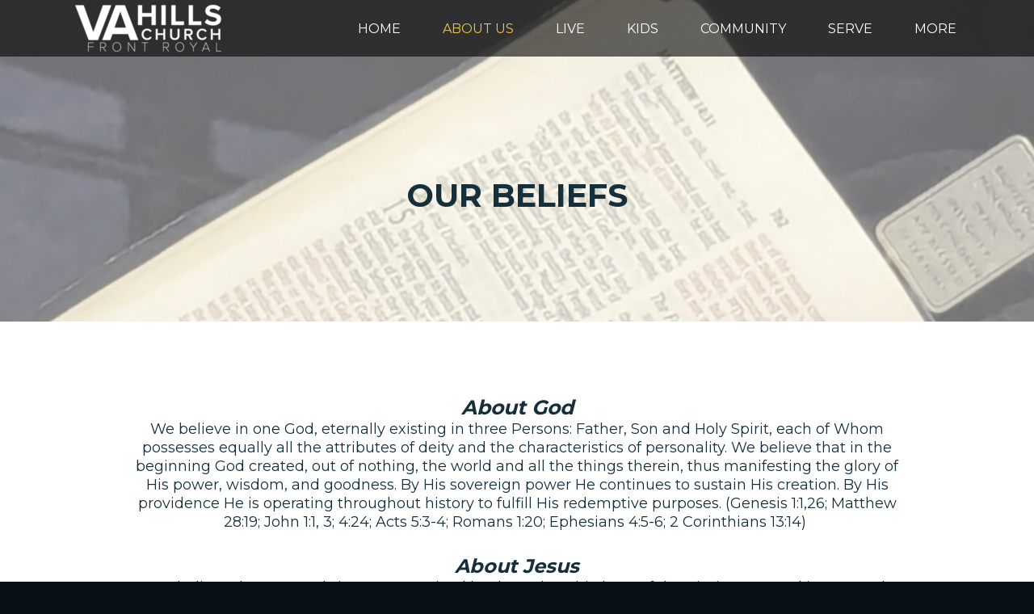

--- FILE ---
content_type: text/html
request_url: https://vahills.org/about-us/our-beliefs
body_size: 29439
content:
<!DOCTYPE html>
<!-- tag: 26.0.62 | ref: bad13ae17 -->
<html>
  <head>
    <meta charset="utf-8">
    
    <title>Virginia Hills Church | Our Beliefs</title>
<meta name="description" content="About Godwe Believe In One God, Eternally Existing In Three Persons: Father, Son And Holy Spirit, Each Of Whom Possesses Equally All The Attributes Of Deity ..." />
<meta property="og:title" content="Virginia Hills Church | Our Beliefs" />
<meta property="og:description" content="About Godwe Believe In One God, Eternally Existing In Three Persons: Father, Son And Holy Spirit, Each Of Whom Possesses Equally All The Attributes Of Deity ..." />
<meta property="og:type" content="website" />
<meta property="og:url" content="https://vahills.org/about-us/our-beliefs" />
<meta property="og:image" content="https://s3.amazonaws.com/media.cloversites.com/72/7219c377-1abc-45ba-a504-98398bb24100/backgrounds/b624d5e0-e938-4242-a38a-bb3fbb343a32.jpg" />
<meta name="twitter:card" content="summary_large_image" />
<meta name="twitter:title" content="Virginia Hills Church | Our Beliefs" />
<meta name="twitter:description" content="About Godwe Believe In One God, Eternally Existing In Three Persons: Father, Son And Holy Spirit, Each Of Whom Possesses Equally All The Attributes Of Deity ..." />
<meta name="twitter:image" content="https://s3.amazonaws.com/media.cloversites.com/72/7219c377-1abc-45ba-a504-98398bb24100/backgrounds/b624d5e0-e938-4242-a38a-bb3fbb343a32.jpg" />
    <meta name="viewport" content="width=device-width, initial-scale=1.0, maximum-scale=1.0, user-scalable=no" />

    <link rel="shortcut icon" type="image/x-icon" href="https://s3.amazonaws.com/media.cloversites.com/72/7219c377-1abc-45ba-a504-98398bb24100/favicons/1632316016-VAHills_Favicon_Gray_w_White_Text.ico">

    <link rel="stylesheet" media="all" href="https://cdn.cloversites.com/production/websites/application-2bcce868e9ecfb6e823536cc735d148692d206c63f81a06c7f037be829b462a9.css" data_turbolinks_track="true" debug="false" />


    <link rel="stylesheet" media="all" href="https://cdn.cloversites.com/production/websites/designs/ember/base-648774bf25fa44776a94109ee369730a49265dacb96c52a2210b86a303a8204e.css" debug="false" />

    <script src="https://cdn.cloversites.com/production/websites/application-73c579df8ac31110f0b4fce5da584fa873208a32a374563cc27afe33fca3c7fc.js" class="clover" data_turbolinks_track="true" debug="false"></script>
    <script src="https://cdn.cloversites.com/production/websites/designs/ember/base-5ffe601abe138c7986df00947c0815ca3a8529b4b64ddc2d751e061b4aa8fdb6.js" debug="false" data-turbolinks-track="true" class="clover"></script>


    <script>
//<![CDATA[

      var __REACT_ON_RAILS_EVENT_HANDLERS_RAN_ONCE__ = true

//]]>
</script>
    



      <link rel="stylesheet" media="screen" href="https://fonts.googleapis.com/css?family=Montserrat:400,700" class="clover" />
      <link rel="stylesheet" media="screen" href="https://fonts.googleapis.com/css?family=Ubuntu:400,700,400italic,700italic&amp;subset=latin,latin-ext" class="clover" />

      <style id="color-css">:root{--subpalette1-bg:#fff;--subpalette1-accent:#F0C63E;--subpalette1-accent-contrast:#fff;--subpalette1-text:#15303B;--subpalette1-header:#15303B;--subpalette1-sub-header:#15303B;--subpalette1-link:#A1A1A1;--subpalette1-link-active:#F0C63E;--subpalette1-btn:#A1A1A1;--subpalette1-btn-bg:#A1A1A1;--subpalette1-btn-text:#fff;--subpalette1-btn-bg-active:#F0C63E;--subpalette1-btn-text-active:#fff;--subpalette1-gal-btn:#fff;--subpalette1-gal-btn-active:#15303B;--subpalette1-input-bg:#c5cbce;--subpalette1-input-text:#50646c;--subpalette1-input-border:#8a989d;--subpalette1-input-active:#A1A1A1;--subpalette1-radio-btn-bg-active:#F0C63E;--subpalette1-radio-btn-text-active:#fff;--subpalette1-fore-bg:#15303B;--subpalette1-fore-text:#fff;--subpalette1-fore-btn-bg:#F0C63E;--subpalette1-fore-btn-text:#15303B;--subpalette1-aft-bg:#15303B;--subpalette1-aft-text:#fff;--subpalette1-aft-header:#fff;--subpalette1-select-bg:#15303B;--subpalette1-select-text:#fff;--subpalette1-select-menu-bg:#fff;--subpalette1-select-menu-text:#15303B;--subpalette1-select-menu-option-focus:#f8e39f;--subpalette1-select-menu-option-chosen:#f4d46e;--subpalette1-event-sidebar-fore-bg:#fff;--subpalette1-event-sidebar-fore-text:#15303B;--subpalette1-event-sidebar-border:#c5cbce;--subpalette1-event-sidebar-header-bg:#fdf6e2;--subpalette1-event-sidebar-header-text:#15303B;--subpalette1-event-sidebar-header-border:#c5cbce;--subpalette1-event-sidebar-accent:#A1A1A1;--subpalette1-event-sidebar-accent-contrast:#fff;--subpalette1-cal-fore-bg:#fff;--subpalette1-cal-fore-text:#15303B;--subpalette1-cal-current-day-bg:#fbf1cf;--subpalette1-cal-current-day-text:#15303B;--subpalette1-cal-current-day-title-text:#A1A1A1;--subpalette1-cal-other-month:#e8eaeb;--subpalette1-cal-border:#c5cbce;--subpalette1-cal-header-bg:#fdf6e2;--subpalette1-cal-header-text:#15303B;--subpalette1-cal-header-border:#c5cbce;--subpalette1-cal-control:#50646c;--subpalette1-footer-bg:#e6e6e6;--subpalette1-footer-text:#8a989d;--subpalette2-bg:#15303B;--subpalette2-accent:#F0C63E;--subpalette2-accent-contrast:#fff;--subpalette2-text:#fff;--subpalette2-header:#fff;--subpalette2-sub-header:#fff;--subpalette2-link:#F0C63E;--subpalette2-link-active:#fff;--subpalette2-btn:#A1A1A1;--subpalette2-btn-bg:#A1A1A1;--subpalette2-btn-text:#fff;--subpalette2-btn-bg-active:#F0C63E;--subpalette2-btn-text-active:#fff;--subpalette2-gal-btn:#F0C63E;--subpalette2-gal-btn-active:#fff;--subpalette2-input-bg:#50646c;--subpalette2-input-text:#c5cbce;--subpalette2-input-border:#8a989d;--subpalette2-input-active:#A1A1A1;--subpalette2-radio-btn-bg-active:#F0C63E;--subpalette2-radio-btn-text-active:#fff;--subpalette2-fore-bg:#fff;--subpalette2-fore-text:#15303B;--subpalette2-fore-btn-bg:#F0C63E;--subpalette2-fore-btn-text:#15303B;--subpalette2-aft-bg:#fff;--subpalette2-aft-text:#15303B;--subpalette2-aft-header:#15303B;--subpalette2-select-bg:#fff;--subpalette2-select-text:#15303B;--subpalette2-select-menu-bg:#15303B;--subpalette2-select-menu-text:#fff;--subpalette2-select-menu-option-focus:#837b3d;--subpalette2-select-menu-option-chosen:#b9a13d;--subpalette2-event-sidebar-fore-bg:#15303B;--subpalette2-event-sidebar-fore-text:#fff;--subpalette2-event-sidebar-border:#50646c;--subpalette2-event-sidebar-header-bg:#36473b;--subpalette2-event-sidebar-header-text:#fff;--subpalette2-event-sidebar-header-border:#50646c;--subpalette2-event-sidebar-accent:#F0C63E;--subpalette2-event-sidebar-accent-contrast:#15303B;--subpalette2-cal-fore-bg:#15303B;--subpalette2-cal-fore-text:#fff;--subpalette2-cal-current-day-bg:#4c563c;--subpalette2-cal-current-day-text:#fff;--subpalette2-cal-current-day-title-text:#F0C63E;--subpalette2-cal-other-month:#2c454f;--subpalette2-cal-border:#50646c;--subpalette2-cal-header-bg:#36473b;--subpalette2-cal-header-text:#fff;--subpalette2-cal-header-border:#50646c;--subpalette2-cal-control:#c5cbce;--subpalette2-footer-bg:#081115;--subpalette2-footer-text:#8a989d;--subpalette3-bg:#507d8f;--subpalette3-accent:#F0C63E;--subpalette3-accent-contrast:#507d8f;--subpalette3-text:#15303B;--subpalette3-header:#15303B;--subpalette3-sub-header:#15303B;--subpalette3-link:#A1A1A1;--subpalette3-link-active:#F0C63E;--subpalette3-btn:#A1A1A1;--subpalette3-btn-bg:#A1A1A1;--subpalette3-btn-text:#507d8f;--subpalette3-btn-bg-active:#F0C63E;--subpalette3-btn-text-active:#507d8f;--subpalette3-gal-btn:#507d8f;--subpalette3-gal-btn-active:#15303B;--subpalette3-input-bg:#416a7a;--subpalette3-input-text:#244350;--subpalette3-input-border:#335765;--subpalette3-input-active:#A1A1A1;--subpalette3-radio-btn-bg-active:#F0C63E;--subpalette3-radio-btn-text-active:#507d8f;--subpalette3-fore-bg:#15303B;--subpalette3-fore-text:#507d8f;--subpalette3-fore-btn-bg:#F0C63E;--subpalette3-fore-btn-text:#15303B;--subpalette3-aft-bg:#15303B;--subpalette3-aft-text:#507d8f;--subpalette3-aft-header:#507d8f;--subpalette3-select-bg:#15303B;--subpalette3-select-text:#507d8f;--subpalette3-select-menu-bg:#507d8f;--subpalette3-select-menu-text:#15303B;--subpalette3-select-menu-option-focus:#a0a267;--subpalette3-select-menu-option-chosen:#c8b452;--subpalette3-event-sidebar-fore-bg:#507d8f;--subpalette3-event-sidebar-fore-text:#15303B;--subpalette3-event-sidebar-border:#416a7a;--subpalette3-event-sidebar-header-bg:#688883;--subpalette3-event-sidebar-header-text:#15303B;--subpalette3-event-sidebar-header-border:#416a7a;--subpalette3-event-sidebar-accent:#A1A1A1;--subpalette3-event-sidebar-accent-contrast:#507d8f;--subpalette3-cal-fore-bg:#507d8f;--subpalette3-cal-fore-text:#15303B;--subpalette3-cal-current-day-bg:#788f7b;--subpalette3-cal-current-day-text:#15303B;--subpalette3-cal-current-day-title-text:#A1A1A1;--subpalette3-cal-other-month:#4a7587;--subpalette3-cal-border:#416a7a;--subpalette3-cal-header-bg:#688883;--subpalette3-cal-header-text:#15303B;--subpalette3-cal-header-border:#416a7a;--subpalette3-cal-control:#244350;--subpalette3-footer-bg:#3e606e;--subpalette3-footer-text:#335765;--subpalette4-bg:#A1A1A1;--subpalette4-accent:#F0C63E;--subpalette4-accent-contrast:#fff;--subpalette4-text:#fff;--subpalette4-header:#fff;--subpalette4-sub-header:#fff;--subpalette4-link:#F0C63E;--subpalette4-link-active:#fff;--subpalette4-btn:#F0C63E;--subpalette4-btn-bg:#F0C63E;--subpalette4-btn-text:#15303B;--subpalette4-btn-bg-active:#fff;--subpalette4-btn-text-active:#15303B;--subpalette4-gal-btn:#A1A1A1;--subpalette4-gal-btn-active:#fff;--subpalette4-input-bg:#b9b9b9;--subpalette4-input-text:#e8e8e8;--subpalette4-input-border:#d0d0d0;--subpalette4-input-active:#F0C63E;--subpalette4-radio-btn-bg-active:#fff;--subpalette4-radio-btn-text-active:#15303B;--subpalette4-fore-bg:#fff;--subpalette4-fore-text:#A1A1A1;--subpalette4-fore-btn-bg:#507d8f;--subpalette4-fore-btn-text:#15303B;--subpalette4-aft-bg:#fff;--subpalette4-aft-text:#A1A1A1;--subpalette4-aft-header:#A1A1A1;--subpalette4-select-bg:#fff;--subpalette4-select-text:#A1A1A1;--subpalette4-select-menu-bg:#A1A1A1;--subpalette4-select-menu-text:#fff;--subpalette4-select-menu-option-focus:#c9b470;--subpalette4-select-menu-option-chosen:#dcbd57;--subpalette4-event-sidebar-fore-bg:#A1A1A1;--subpalette4-event-sidebar-fore-text:#fff;--subpalette4-event-sidebar-border:#b9b9b9;--subpalette4-event-sidebar-header-bg:#ada792;--subpalette4-event-sidebar-header-text:#fff;--subpalette4-event-sidebar-header-border:#b9b9b9;--subpalette4-event-sidebar-accent:#F0C63E;--subpalette4-event-sidebar-accent-contrast:#fff;--subpalette4-cal-fore-bg:#A1A1A1;--subpalette4-cal-fore-text:#fff;--subpalette4-cal-current-day-bg:#b5aa88;--subpalette4-cal-current-day-text:#fff;--subpalette4-cal-current-day-title-text:#F0C63E;--subpalette4-cal-other-month:#aaa;--subpalette4-cal-border:#b9b9b9;--subpalette4-cal-header-bg:#ada792;--subpalette4-cal-header-text:#fff;--subpalette4-cal-header-border:#b9b9b9;--subpalette4-cal-control:#e8e8e8;--subpalette4-footer-bg:#888;--subpalette4-footer-text:#d0d0d0;--nav-subpalette-sub-bg:#1c3f4e;--nav-subpalette-sub-fg:#15303B;--nav-subpalette-mobile-bg:#15303B;--nav-subpalette-child-fg:#0e2128;--nav-subpalette-nav-text:#fff;--nav-subpalette-sub-text:#fff;--nav-subpalette-nav-acc:#F0C63E;--nav-subpalette-sub-acc:#F0C63E}.palette .site-section.header{background-color:rgba(0,0,0,0.6)}.palette .site-section.header .main-navigation a,.palette .site-section.header .main-navigation button{color:#fff}.palette .site-section.header .main-navigation a:focus,.palette .site-section.header .main-navigation a:hover,.palette .site-section.header .main-navigation button:focus,.palette .site-section.header .main-navigation button:hover{color:#F0C63E}.palette .site-section.header .main-navigation li.selected>a{color:#F0C63E}.palette .site-section.header .main-navigation>ul>li>ul{background-color:#1c3f4e}.palette .site-section.header .main-navigation>ul>li>ul a{background-color:#15303B;color:#fff}.palette .site-section.header .main-navigation>ul>li>ul a:focus,.palette .site-section.header .main-navigation>ul>li>ul a:hover{background-color:#F0C63E;color:#fff}.palette .site-section.header .main-navigation>ul>li>ul li.selected a{color:#F0C63E}.palette .site-section.header .main-navigation>ul>li>ul li.selected a:focus,.palette .site-section.header .main-navigation>ul>li>ul li.selected a:hover{color:#fff}.palette .site-section.header .main-navigation>ul>li>ul>li>ul a{background-color:#0e2128}.palette #mobile-navigation .main-navigation{background-color:#15303B;color:#fff}.palette #mobile-nav-button .mobile-nav-icon span{background-color:#fff}.palette #mobile-navigation li,.palette #mobile-navigation .cover-up{background-color:#15303B}.palette #mobile-navigation a{color:#fff}.palette #mobile-navigation .main-navigation>ul>li.selected>a{color:#F0C63E}.palette #mobile-navigation .sub-navigation li{background-color:#0e2128}.palette #mobile-navigation .sub-navigation a{color:#fff}.palette #mobile-navigation .sub-navigation li.selected a{color:#F0C63E}.palette #mobile-navigation .sub-navigation:before{border-top-color:#15303B}.palette.mobile-nav-background #mobile-navigation{box-shadow:0 0 0 1000px}.palette .site-section.subpalette1{background-color:#fff;color:#15303B}.palette .site-section.subpalette1 .bg-helper .bg-opacity{background-color:#fff}.palette .site-section.subpalette1.bg-fade.bg-fade-down .bg-helper:after{background-color:transparent;background-image:-webkit-linear-gradient(top, rgba(255,255,255,0) 3%,#fff 97%);background-image:linear-gradient(to bottom, rgba(255,255,255,0) 3%,#fff 97%)}.palette .site-section.subpalette1.bg-fade.bg-fade-up .bg-helper:after{background-color:transparent;background-image:-webkit-linear-gradient(top, #fff 3%,rgba(255,255,255,0) 97%);background-image:linear-gradient(to bottom, #fff 3%,rgba(255,255,255,0) 97%)}.palette .site-section.subpalette1.bg-fade.bg-fade-right .bg-helper:after{background-color:transparent;background-image:-webkit-linear-gradient(top, rgba(255,255,255,0) 3%,#fff 97%);background-image:linear-gradient(to right, rgba(255,255,255,0) 3%,#fff 97%)}.palette .site-section.subpalette1.bg-fade.bg-fade-left .bg-helper:after{background-color:transparent;background-image:-webkit-linear-gradient(top, #fff 3%,rgba(255,255,255,0) 97%);background-image:linear-gradient(to right, #fff 3%,rgba(255,255,255,0) 97%)}.palette .site-section.subpalette1 hr{background-color:#8a989d}.palette .site-section.subpalette1 header.title-text{color:#15303B;border-bottom-color:#F0C63E}.palette .site-section.subpalette1 header.secondary-title{color:#15303B}.palette .site-section.subpalette1 .group{border-color:#F0C63E}.palette .site-section.subpalette1 a{color:#A1A1A1}.palette .site-section.subpalette1 a .socialIconSymbol{color:#15303B;transition:color .2s}.palette .site-section.subpalette1 a:focus,.palette .site-section.subpalette1 a:hover{color:#F0C63E;text-decoration-color:transparent}.palette .site-section.subpalette1 a:focus .socialIconSymbol,.palette .site-section.subpalette1 a:hover .socialIconSymbol{color:#F0C63E}.palette .site-section.subpalette1 .slick-prev,.palette .site-section.subpalette1 .slick-next{color:#fff}.palette .site-section.subpalette1 .slick-prev:focus,.palette .site-section.subpalette1 .slick-prev:hover,.palette .site-section.subpalette1 .slick-next:focus,.palette .site-section.subpalette1 .slick-next:hover{color:#15303B}.palette .site-section.subpalette1 .slick-dots button::before{color:#fff}.palette .site-section.subpalette1 .slick-dots button:focus::before,.palette .site-section.subpalette1 .slick-dots button:hover::before{color:#15303B}.palette .site-section.subpalette1 #clover-icon{fill:#15303B}.palette .site-section.subpalette1 .sites-button{border-color:#A1A1A1;color:#A1A1A1}.palette .site-section.subpalette1 a:focus .sites-button:not(:disabled),.palette .site-section.subpalette1 a:hover .sites-button:not(:disabled),.palette .site-section.subpalette1 .sites-button:focus:not(:disabled),.palette .site-section.subpalette1 .sites-button:hover:not(:disabled){background-color:#F0C63E;border-color:#F0C63E;color:#fff}.palette .site-section.subpalette1 a.event-info-container{color:inherit}.palette .site-section.subpalette1 .event-tile-item .event-info-container .event-info-icon,.palette .site-section.subpalette1 .event-sidebar .event-info-icon{color:#F0C63E}.palette .site-section.subpalette1 .event-list-item .event-info-time-location-table{opacity:.5}.palette .site-section.subpalette1 .event-calendar-previous-month,.palette .site-section.subpalette1 .event-calendar-next-month{background-color:#fff;color:#c5cbce}.palette .site-section.subpalette1 .event-calendar-current-weekday{color:#F0C63E}.palette .site-section.subpalette1 .fc-body{background-color:#fff}.palette .site-section.subpalette1 .fc-body,.palette .site-section.subpalette1 .fc-body a{color:#15303B}.palette .site-section.subpalette1 .fc-event{background-color:transparent}.palette .site-section.subpalette1 .fc th,.palette .site-section.subpalette1 .fc td,.palette .site-section.subpalette1 .fc thead,.palette .site-section.subpalette1 .fc tbody,.palette .site-section.subpalette1 .fc .fc-divider,.palette .site-section.subpalette1 .fc .fc-row,.palette .site-section.subpalette1 .fc .fc-content,.palette .site-section.subpalette1 .fc .fc-popover,.palette .site-section.subpalette1 .fc .fc-list-view,.palette .site-section.subpalette1 .fc .fc-list-heading td{border-color:#c5cbce}.palette .site-section.subpalette1 .fc .fc-row .fc-content-skeleton table,.palette .site-section.subpalette1 .fc .fc-row .fc-content-skeleton td{border-color:transparent}.palette .site-section.subpalette1 .fc .fc-row .fc-helper-skeleton td{border-color:transparent}.palette .site-section.subpalette1 .event-calendar-day-event:not(.event-calendar-day-event-long){color:#15303B}.palette .site-section.subpalette1 .event-calendar-day-event:not(.event-calendar-day-event-long) .event-calendar-current-day-event-name{color:#A1A1A1}.palette .site-section.subpalette1 .fc-day.event-calendar-current-day{background-color:#fbf1cf}.palette .site-section.subpalette1 .fc-day-top.event-calendar-current-day,.palette .site-section.subpalette1 .fc-day.event-calendar-current-day,.palette .site-section.subpalette1 .fc-event.event-calendar-current-day{color:#15303B}.palette .site-section.subpalette1 .event-calendar-day-event-long{background-color:#F0C63E;color:#fff !important}.palette .site-section.subpalette1 .fc-widget-content.fc-other-month{background:#e8eaeb}@media all and (max-width: 768px){.palette .site-section.subpalette1 .fc-day-number.fc-has-events::after{background-color:#15303B}.palette .site-section.subpalette1 .event-calendar-current-day .fc-day-number.fc-has-events::after{background-color:#F0C63E}}.palette .site-section.subpalette1 .event-sidebar{border-color:#c5cbce;background-color:#fff;color:#15303B}.palette .site-section.subpalette1 .event-sidebar-header{background-color:#fdf6e2;border-color:#c5cbce;color:#15303B}.palette .site-section.subpalette1 .event-sidebar-body{color:#15303B}.palette .site-section.subpalette1 .event-calendar-sidebar{border-color:#c5cbce;background-color:#fff;color:#15303B}.palette .site-section.subpalette1 .event-calendar-sidebar-header{background-color:#fdf6e2;border-color:#c5cbce;color:#15303B}.palette .site-section.subpalette1 .event-calendar-sidebar-body{color:#15303B}.palette .site-section.subpalette1 .event-calendar-sidebar-navigation-arrow{color:#50646c}.palette .site-section.subpalette1 .event-calendar-sidebar-current-date-icon{color:#F0C63E}.palette .site-section.subpalette1 .event-calendar-sidebar-body-item{border-color:#c5cbce}.palette .site-section.subpalette1 .event-calendar-sidebar-body-item,.palette .site-section.subpalette1 .event-calendar-sidebar-body-item:focus,.palette .site-section.subpalette1 .event-calendar-sidebar-body-item:hover{color:#15303B}@media all and (min-width: 769px){.palette .site-section.subpalette1 .event-list-item .event-info-container:focus,.palette .site-section.subpalette1 .event-list-item .event-info-container:hover,.palette .site-section.subpalette1 .event-tile-item .event-info-container:focus,.palette .site-section.subpalette1 .event-tile-item .event-info-container:hover,.palette .site-section.subpalette1 .event-calendar-sidebar-body-item:focus,.palette .site-section.subpalette1 .event-calendar-sidebar-body-item:hover{background-color:#F0C63E;color:#fff}.palette .site-section.subpalette1 .event-list-item .event-info-container:focus .event-info-icon,.palette .site-section.subpalette1 .event-list-item .event-info-container:hover .event-info-icon,.palette .site-section.subpalette1 .event-tile-item .event-info-container:focus .event-info-icon,.palette .site-section.subpalette1 .event-tile-item .event-info-container:hover .event-info-icon,.palette .site-section.subpalette1 .event-calendar-sidebar-body-item:focus .event-info-icon,.palette .site-section.subpalette1 .event-calendar-sidebar-body-item:hover .event-info-icon{color:inherit}}.palette .site-section.subpalette1 .event-tile-item .event-info-container .event-info-icon{color:#15303B}.palette .site-section.subpalette1 .event-list-item .event-info-container .event-info-details-button{color:#8a989d;opacity:.5}@media all and (min-width: 769px){.palette .site-section.subpalette1 .event-list-item .event-info-container:focus .event-info-details-button,.palette .site-section.subpalette1 .event-list-item .event-info-container:hover .event-info-details-button{border-color:#fff;color:#fff}}.palette .site-section.subpalette1 .event-sidebar .event-info-icon{color:#15303B}.palette .site-section.subpalette1 .event-calendar-current-weekday{color:#A1A1A1}@media all and (min-width: 769px){.palette .site-section.subpalette1 .event-calendar-sidebar-body-item:focus,.palette .site-section.subpalette1 .event-calendar-sidebar-body-item:hover{background-color:#A1A1A1}.palette .site-section.subpalette1 .event-calendar-sidebar-body-item:focus,.palette .site-section.subpalette1 .event-calendar-sidebar-body-item:focus .event-info-text-name,.palette .site-section.subpalette1 .event-calendar-sidebar-body-item:focus .event-info-icon,.palette .site-section.subpalette1 .event-calendar-sidebar-body-item:hover,.palette .site-section.subpalette1 .event-calendar-sidebar-body-item:hover .event-info-text-name,.palette .site-section.subpalette1 .event-calendar-sidebar-body-item:hover .event-info-icon{color:#fff !important}}.palette .site-section.subpalette1 .event-sidebar-body-item .event-info-text-name{color:#A1A1A1}.palette .site-section.subpalette1 .event-sidebar-body-item .event-info-icon{color:#15303B}.palette .site-section.subpalette1 .event-calendar-sidebar-current-date-icon{color:#A1A1A1}.palette .site-section.subpalette1.event-details header.text-content::after{border-top-color:#F0C63E}.palette .site-section.subpalette1.event-details.full-text .tag{color:#F0C63E}.palette .site-section.subpalette1.livestream .next_live_stream_title,.palette .site-section.subpalette1.livestream .live_stream_title,.palette .site-section.subpalette1.livestream .desc div{color:#15303B !important}.palette .site-section.subpalette1 .sites-PrayerList__PostDate{opacity:.6}.palette .site-section.subpalette1 .sites-PrayerList__ContactInfoButton{color:currentColor}.palette .site-section.subpalette1 .sites-PrayerList__ContactInfoButton svg{fill:currentColor}.palette .site-section.subpalette1 .sites-PrayerList__Acknowledge svg{fill:#15303B}.palette .site-section.subpalette1.tabs .tabs-ribbon{background-color:#A1A1A1}.palette .site-section.subpalette1.tabs .tab-title{background-color:#A1A1A1;color:#fff}.palette .site-section.subpalette1.tabs .tab-title:focus,.palette .site-section.subpalette1.tabs .tab-title:hover,.palette .site-section.subpalette1.tabs .tab-title[aria-selected="true"]{background-color:#F0C63E;color:#fff}.palette .site-section.subpalette1.accordion .accordion-title{background-color:#A1A1A1;color:#fff}.palette .site-section.subpalette1.media .media-attachment-popup{background-color:#e6e6e6;box-shadow:0 0 50px rgba(0,0,0,0.1)}.palette .site-section.subpalette1.media .media-attachment-popup:before{border-top-color:#e6e6e6}.palette .site-section.subpalette1.media .media-attachment-popup li{border-color:#fff}.palette .site-section.subpalette1.media .media-attachment-popup a{color:#15303B}.palette .site-section.subpalette1.media .media-attachment-popup a:focus,.palette .site-section.subpalette1.media .media-attachment-popup a:hover{color:#295e73}.palette .site-section.subpalette1.media .plyr--audio .plyr__controls,.palette .site-section.subpalette1.media .plyr--audio .plyr__control{background-color:#fff;color:#15303B}.palette .site-section.subpalette1.media .plyr--audio .plyr__menu__container{background-color:#fff}.palette .site-section.subpalette1.media .plyr--audio .plyr__menu__container::after{border-top-color:rgba(255,255,255,0.9)}.palette .site-section.subpalette1.media .plyr--audio .plyr__menu__container .plyr__control--forward::after{border-left-color:rgba(21,48,59,0.8)}.palette .site-section.subpalette1.media .media-player{background-color:#fff;color:#15303B;box-shadow:none}.palette .site-section.subpalette1.media .media-player header{color:#15303B}.palette .site-section.subpalette1.media .media-footer{border-top-color:rgba(21,48,59,0.2)}.palette .site-section.subpalette1.media .media-header div.text-content,.palette .site-section.subpalette1.media .media-footer button,.palette .site-section.subpalette1.media .media-footer .download-button{color:#15303B}.palette .site-section.subpalette1.media .media-header div.text-content:focus,.palette .site-section.subpalette1.media .media-header div.text-content:hover,.palette .site-section.subpalette1.media .media-footer button:focus,.palette .site-section.subpalette1.media .media-footer button:hover,.palette .site-section.subpalette1.media .media-footer .download-button:focus,.palette .site-section.subpalette1.media .media-footer .download-button:hover{color:#295e73}.palette .site-section.subpalette1.media .media-description{color:rgba(21,48,59,0.6)}.palette .site-section.subpalette1.media .media-card.selected:before,.palette .site-section.subpalette1.media .media-card.selected .card-image:before{box-shadow:0 0 0 2px #15303B}@media (min-width: 768px){.palette .site-section.subpalette1.media .media-card header{color:#15303B}.palette .site-section.subpalette1.media .media-card.selected:before,.palette .site-section.subpalette1.media .media-card.selected .card-image:before{box-shadow:0 0 0 2px #15303B}.palette .site-section.subpalette1.media .media-card .card-image,.palette .site-section.subpalette1.media .media-card .card-body{background-color:#fff;color:#15303B}}.palette .site-section.subpalette1.media .media-grid li,.palette .site-section.subpalette1.media .media-list li{border-color:rgba(21,48,59,0.1)}.palette .site-section.subpalette1.media .media-list-container .card-body{background-color:transparent}.palette .site-section.subpalette1.media .media-footer button,.palette .site-section.subpalette1.media .media-footer .download-button{color:#A1A1A1}.palette .site-section.subpalette1.media .media-footer button:focus,.palette .site-section.subpalette1.media .media-footer button:hover,.palette .site-section.subpalette1.media .media-footer .download-button:focus,.palette .site-section.subpalette1.media .media-footer .download-button:hover{color:#F0C63E;text-decoration-color:transparent}.palette .site-section.subpalette1.media .media-card.selected:before,.palette .site-section.subpalette1.media .media-card.selected .card-image:before{box-shadow:0 0 0 2px #F0C63E}@media (min-width: 768px){.palette .site-section.subpalette1.media .media-card.selected:before,.palette .site-section.subpalette1.media .media-card.selected .card-image:before{box-shadow:0 0 0 2px #F0C63E}}@media (min-width: 768px){.palette .site-section.subpalette1.media .media-grid .media-item:focus,.palette .site-section.subpalette1.media .media-grid .media-item:focus .card-image,.palette .site-section.subpalette1.media .media-grid .media-item:focus .card-image-aspect-helper,.palette .site-section.subpalette1.media .media-grid .media-item:focus .card-body,.palette .site-section.subpalette1.media .media-grid .media-item:hover,.palette .site-section.subpalette1.media .media-grid .media-item:hover .card-image,.palette .site-section.subpalette1.media .media-grid .media-item:hover .card-image-aspect-helper,.palette .site-section.subpalette1.media .media-grid .media-item:hover .card-body{background-color:#F0C63E}.palette .site-section.subpalette1.media .media-grid .media-item:focus .text-content,.palette .site-section.subpalette1.media .media-grid .media-item:hover .text-content{color:#fff}}.palette .site-section.subpalette1.form .section-header i{color:#A1A1A1;transition:color .2s}.palette .site-section.subpalette1.form .section-header i:focus,.palette .site-section.subpalette1.form .section-header i:hover{color:#c4bebe}.palette .site-section.subpalette1.form .modal .modal-dialog .modal-dialog,.palette .site-section.subpalette1.form .modal-backdrop{background-color:#fff}.palette .site-section.subpalette1.form .modal .modal-dialog{color:#15303B}.palette .site-section.subpalette1.form .nav-tabs>li>a{color:inherit}.palette .site-section.subpalette1.form .nav-tabs>li>a:focus,.palette .site-section.subpalette1.form .nav-tabs>li>a:hover{color:inherit}.palette .site-section.subpalette1.form .nav-tabs>li:not(.active)>a{opacity:.5}.palette .site-section.subpalette1.form .nav-tabs>li.active>a{border-bottom-color:#F0C63E}.palette .site-section.subpalette1.form .form-tabs .no-active-tab .nav-tabs>li.active>a{opacity:.5;border-bottom-color:transparent}.palette .site-section.subpalette1.form .intl-tel-input .country-list{color:#525252}.palette .site-section.subpalette1.form .draggable-file-upload button{color:#A1A1A1}.palette .site-section.subpalette1.form .draggable-file-upload button:focus,.palette .site-section.subpalette1.form .draggable-file-upload button:hover{color:#c4bebe}.palette .site-section.subpalette1.form .file-progress-bar{background-color:rgba(21,48,59,0.25)}.palette .site-section.subpalette1.form .file-progress{background-color:#A1A1A1}.palette .site-section.subpalette1.form .modal .modal-dialog .modal-btn:not(.sites-button),.palette .site-section.subpalette1.form .login-actions .btn:not(.sites-button),.palette .site-section.subpalette1.form .btn.mb-action:not(.sites-button),.palette .site-section.subpalette1.form .btn-action .btn:not(.sites-button),.palette .site-section.subpalette1.form .clear-selection{color:#A1A1A1}.palette .site-section.subpalette1.form .modal .modal-dialog .modal-btn:not(.sites-button):focus,.palette .site-section.subpalette1.form .modal .modal-dialog .modal-btn:not(.sites-button):hover,.palette .site-section.subpalette1.form .login-actions .btn:not(.sites-button):focus,.palette .site-section.subpalette1.form .login-actions .btn:not(.sites-button):hover,.palette .site-section.subpalette1.form .btn.mb-action:not(.sites-button):focus,.palette .site-section.subpalette1.form .btn.mb-action:not(.sites-button):hover,.palette .site-section.subpalette1.form .btn-action .btn:not(.sites-button):focus,.palette .site-section.subpalette1.form .btn-action .btn:not(.sites-button):hover,.palette .site-section.subpalette1.form .clear-selection:focus,.palette .site-section.subpalette1.form .clear-selection:hover{color:#c4bebe}.palette .site-section.subpalette1.form .signup-slot-categories>span.active,.palette .site-section.subpalette1.form .signup-slot-categories .category-selected .more-categories{border-bottom-color:#F0C63E}.palette .site-section.subpalette1.form .recurring-selector{border-bottom-color:rgba(138,152,157,0.5)}.palette .site-section.subpalette1.form .recurring-selector>span.active{border-bottom-color:#F0C63E}.palette .site-section.subpalette1.form .formbuilder-step .step-index,.palette .site-section.subpalette1.form .formbuilder-step .bottom-vertical-line{background-color:#8a989d}.palette .site-section.subpalette1.form .formbuilder-step .step-index,.palette .site-section.subpalette1.form .step-dropdown-header .step-index{color:#fff}.palette .site-section.subpalette1.form .panel-group .panel-heading .panel-title>a{background-color:#A1A1A1;color:#fff}.palette .site-section.subpalette1.form .card-header{background-color:#A1A1A1;color:#fff}.palette .site-section.subpalette1.form .installments-table .table-header{border-bottom:1px solid #8a989d}.palette .site-section.subpalette1.form .installments-table .table-row .dropdown-toggle{color:inherit}.palette .site-section.subpalette1.form .installments-table .table-row .dropdown>button:focus,.palette .site-section.subpalette1.form .installments-table .table-row .dropdown>button:hover,.palette .site-section.subpalette1.form .installments-table .table-row .dropdown.show>button{background-color:rgba(21,48,59,0.25)}.palette .site-section.subpalette1.form .k-pager-numbers .k-state-selected{background-color:#A1A1A1;color:#fff}.palette .site-section.subpalette1.form .input-group-btn button:focus,.palette .site-section.subpalette1.form .input-group-btn button:hover,.palette .site-section.subpalette1.form .input-calendar .icon-wrapper:focus,.palette .site-section.subpalette1.form .input-calendar .icon-wrapper:hover{background-color:transparent}.palette .site-section.subpalette1.form .search-select .input-group-btn{color:#50646c}.palette .site-section.subpalette1.form .section-header i{color:#A1A1A1}.palette .site-section.subpalette1.form .section-header i:hover{color:#F0C63E}.palette .site-section.subpalette1.form .input-group-btn button:focus,.palette .site-section.subpalette1.form .input-group-btn button:hover,.palette .site-section.subpalette1.form .input-calendar .icon-wrapper:focus,.palette .site-section.subpalette1.form .input-calendar .icon-wrapper:hover{color:#F0C63E}.palette .site-section.subpalette1.form .draggable-file-upload button{color:#A1A1A1}.palette .site-section.subpalette1.form .draggable-file-upload button:focus,.palette .site-section.subpalette1.form .draggable-file-upload button:hover{color:#F0C63E;text-decoration-color:transparent}.palette .site-section.subpalette1.form .formbuilder-step.active .step-index,.palette .site-section.subpalette1.form .step-dropdown-header .step-index{background-color:#A1A1A1}.palette .site-section.subpalette1.form .panel-group .panel-heading .panel-title>a,.palette .site-section.subpalette1.form .accordion .card-header{background-color:transparent;border-color:#A1A1A1;color:#A1A1A1}.palette .site-section.subpalette1.footer .group-1{background-color:#e6e6e6;color:#8a989d}.palette .site-section.subpalette1.footer .socialIconSymbol{color:#8a989d}.palette .site-section.subpalette1 .search-select .input-group-btn button{color:inherit}.palette .site-section.subpalette1 .checkbox>.control-label{color:inherit !important;opacity:1 !important}.palette .site-section.subpalette1 .digital-signature-field .click-to-sign,.palette .site-section.subpalette1 .digital-signature-field .sign-style-clicked,.palette .site-section.subpalette1 .digital-signature-field .sigCanvas{border-color:#000;background-color:#fff;color:#000}.palette .site-section.subpalette1 .digital-signature-field .overlay-canvas .fms-pagination-arrow-right,.palette .site-section.subpalette1 .digital-signature-field .overlay-canvas .fms-plus,.palette .site-section.subpalette1 .digital-signature-field .overlay-canvas .fms-cancel{color:#000}.palette .site-section.subpalette1 .iti__arrow{border-top-color:inherit;border-bottom-color:inherit}.palette .site-section.subpalette1 .iti__country-name{color:#525252}.palette .site-section.subpalette1 .has-error .legend,.palette .site-section.subpalette1 .has-error.form-group .control-label,.palette .site-section.subpalette1 .has-error.sites-PrayerForm__SubmissionMessage{color:#fd5b63}.palette .site-section.subpalette1 .has-error.form-group .form-help,.palette .site-section.subpalette1 .has-error.form-group .helper,.palette .site-section.subpalette1 .has-error.checkbox .form-help,.palette .site-section.subpalette1 .has-error.checkbox .helper,.palette .site-section.subpalette1 .has-error.radio .form-help,.palette .site-section.subpalette1 .has-error.radio .helper{color:#fd5b63}.palette .site-section.subpalette1 .form-group input,.palette .site-section.subpalette1 .form-group textarea,.palette .site-section.subpalette1 .form-group select,.palette .site-section.subpalette1 .dropdown-toggle,.palette .site-section.subpalette1 .ui-select-toggle,.palette .site-section.subpalette1 .pop-over-control,.palette .site-section.subpalette1 .Select-control,.palette .site-section.subpalette1 .ss__control,.palette .site-section.subpalette1 .radio-btn,.palette .site-section.subpalette1 .slots .slot{background-color:#fff;border-color:#8a989d;color:#50646c}.palette .site-section.subpalette1 .form-group input::placeholder,.palette .site-section.subpalette1 .form-group textarea::placeholder{color:rgba(80,100,108,0.75)}.palette .site-section.subpalette1 .dropdown-container{color:#50646c}.palette .site-section.subpalette1 .checkbox .helper,.palette .site-section.subpalette1 .radio .helper,.palette .site-section.subpalette1 .radio-btn .item-amount,.palette .site-section.subpalette1 .radio-btn .input-group-radio{background-color:#c5cbce}.palette .site-section.subpalette1 .checkbox .helper::before{color:#A1A1A1}.palette .site-section.subpalette1 .radio .helper::before{background-color:#A1A1A1}.palette .site-section.subpalette1 .radio-btn.item-selected{border-color:#F0C63E}.palette .site-section.subpalette1 .radio-btn.item-selected .item-amount,.palette .site-section.subpalette1 .radio-btn.item-selected .input-group-radio{background-color:#F0C63E;color:#fff}.palette .site-section.subpalette1 .radio-btn.item-selected .item-amount .input-group-addon,.palette .site-section.subpalette1 .radio-btn.item-selected .input-group-radio .input-group-addon{color:#50646c}.palette .site-section.subpalette1 .slots .slot{background-color:#c5cbce}.palette .site-section.subpalette1 .slots .slot.active{background-color:#F0C63E;border-color:#F0C63E;color:#fff}.palette .site-section.subpalette1 .dropdown-menu,.palette .site-section.subpalette1 .pop-over-container,.palette .site-section.subpalette1 .Select-menu-outer,.palette .site-section.subpalette1 .ss__menu,.palette .site-section.subpalette1 .slot-category-dropdown{background-color:#fff;border-color:#8a989d;color:#15303B}.palette .site-section.subpalette1 .dropdown-menu li a,.palette .site-section.subpalette1 .dropdown-menu li a:hover{color:#15303B}.palette .site-section.subpalette1 .dropdown-menu li a:hover,.palette .site-section.subpalette1 .dropdown-menu .dropdown-item:hover,.palette .site-section.subpalette1 .ui-select-choices-row:hover,.palette .site-section.subpalette1 .pop-over .filter-option:hover,.palette .site-section.subpalette1 .Select-option.is-focused,.palette .site-section.subpalette1 .ss__option--is-focused,.palette .site-section.subpalette1 .slot-category-dropdown>span:hover{background-color:#f8e39f}.palette .site-section.subpalette1 .ui-select-choices-row.active,.palette .site-section.subpalette1 .Select-option.is-selected,.palette .site-section.subpalette1 .ss__option--is-selected,.palette .site-section.subpalette1 .slot-category-dropdown>span.active{background-color:#f4d46e}.palette .site-section.subpalette1 .setup-partial-payment .partial-type-picker{border-color:#8a989d}.palette .site-section.subpalette1 .setup-partial-payment .partial-type-picker span,.palette .site-section.subpalette1 .payment-methods .choose-payment-method .payment-method .btn{color:#50646c}.palette .site-section.subpalette1 .setup-partial-payment .partial-type-picker span.active,.palette .site-section.subpalette1 .payment-methods .choose-payment-method .payment-method .btn.active{background-color:#c5cbce}.palette .site-section.subpalette1 .pagination li a{color:#15303B}.palette .site-section.subpalette1 .pagination li.active a{color:#fff}.palette .site-section.subpalette1 .pagination li.active a::before{background-color:#A1A1A1}.palette .site-alerts.subpalette1 .site-alert{background-color:#F0C63E;color:#2a2a2a}.palette .site-alerts.subpalette1 .site-alert .site-alert-dismiss{color:#2a2a2a}.palette .site-alerts.subpalette1 .sites-button{border-color:#A1A1A1;color:#A1A1A1}.palette .site-alerts.subpalette1 a:focus .sites-button:not(:disabled),.palette .site-alerts.subpalette1 a:hover .sites-button:not(:disabled),.palette .site-alerts.subpalette1 .sites-button:focus:not(:disabled),.palette .site-alerts.subpalette1 .sites-button:hover:not(:disabled){background-color:#F0C63E;border-color:#F0C63E;color:#fff}.palette .site-section.subpalette2{background-color:#15303B;color:#fff}.palette .site-section.subpalette2 .bg-helper .bg-opacity{background-color:#15303B}.palette .site-section.subpalette2.bg-fade.bg-fade-down .bg-helper:after{background-color:transparent;background-image:-webkit-linear-gradient(top, rgba(21,48,59,0) 3%,#15303B 97%);background-image:linear-gradient(to bottom, rgba(21,48,59,0) 3%,#15303B 97%)}.palette .site-section.subpalette2.bg-fade.bg-fade-up .bg-helper:after{background-color:transparent;background-image:-webkit-linear-gradient(top, #15303B 3%,rgba(21,48,59,0) 97%);background-image:linear-gradient(to bottom, #15303B 3%,rgba(21,48,59,0) 97%)}.palette .site-section.subpalette2.bg-fade.bg-fade-right .bg-helper:after{background-color:transparent;background-image:-webkit-linear-gradient(top, rgba(21,48,59,0) 3%,#15303B 97%);background-image:linear-gradient(to right, rgba(21,48,59,0) 3%,#15303B 97%)}.palette .site-section.subpalette2.bg-fade.bg-fade-left .bg-helper:after{background-color:transparent;background-image:-webkit-linear-gradient(top, #15303B 3%,rgba(21,48,59,0) 97%);background-image:linear-gradient(to right, #15303B 3%,rgba(21,48,59,0) 97%)}.palette .site-section.subpalette2 hr{background-color:#8a989d}.palette .site-section.subpalette2 header.title-text{color:#fff;border-bottom-color:#F0C63E}.palette .site-section.subpalette2 header.secondary-title{color:#fff}.palette .site-section.subpalette2 .group{border-color:#F0C63E}.palette .site-section.subpalette2 a{color:#F0C63E}.palette .site-section.subpalette2 a .socialIconSymbol{color:#fff;transition:color .2s}.palette .site-section.subpalette2 a:focus,.palette .site-section.subpalette2 a:hover{color:#fff;text-decoration-color:transparent}.palette .site-section.subpalette2 a:focus .socialIconSymbol,.palette .site-section.subpalette2 a:hover .socialIconSymbol{color:#fff}.palette .site-section.subpalette2 .slick-prev,.palette .site-section.subpalette2 .slick-next{color:#F0C63E}.palette .site-section.subpalette2 .slick-prev:focus,.palette .site-section.subpalette2 .slick-prev:hover,.palette .site-section.subpalette2 .slick-next:focus,.palette .site-section.subpalette2 .slick-next:hover{color:#fff}.palette .site-section.subpalette2 .slick-dots button::before{color:#F0C63E}.palette .site-section.subpalette2 .slick-dots button:focus::before,.palette .site-section.subpalette2 .slick-dots button:hover::before{color:#fff}.palette .site-section.subpalette2 #clover-icon{fill:#fff}.palette .site-section.subpalette2 .sites-button{border-color:#A1A1A1;color:#A1A1A1}.palette .site-section.subpalette2 a:focus .sites-button:not(:disabled),.palette .site-section.subpalette2 a:hover .sites-button:not(:disabled),.palette .site-section.subpalette2 .sites-button:focus:not(:disabled),.palette .site-section.subpalette2 .sites-button:hover:not(:disabled){background-color:#F0C63E;border-color:#F0C63E;color:#fff}.palette .site-section.subpalette2 a.event-info-container{color:inherit}.palette .site-section.subpalette2 .event-tile-item .event-info-container .event-info-icon,.palette .site-section.subpalette2 .event-sidebar .event-info-icon{color:#F0C63E}.palette .site-section.subpalette2 .event-list-item .event-info-time-location-table{opacity:.5}.palette .site-section.subpalette2 .event-calendar-previous-month,.palette .site-section.subpalette2 .event-calendar-next-month{background-color:#15303B;color:#50646c}.palette .site-section.subpalette2 .event-calendar-current-weekday{color:#F0C63E}.palette .site-section.subpalette2 .fc-body{background-color:#15303B}.palette .site-section.subpalette2 .fc-body,.palette .site-section.subpalette2 .fc-body a{color:#fff}.palette .site-section.subpalette2 .fc-event{background-color:transparent}.palette .site-section.subpalette2 .fc th,.palette .site-section.subpalette2 .fc td,.palette .site-section.subpalette2 .fc thead,.palette .site-section.subpalette2 .fc tbody,.palette .site-section.subpalette2 .fc .fc-divider,.palette .site-section.subpalette2 .fc .fc-row,.palette .site-section.subpalette2 .fc .fc-content,.palette .site-section.subpalette2 .fc .fc-popover,.palette .site-section.subpalette2 .fc .fc-list-view,.palette .site-section.subpalette2 .fc .fc-list-heading td{border-color:#50646c}.palette .site-section.subpalette2 .fc .fc-row .fc-content-skeleton table,.palette .site-section.subpalette2 .fc .fc-row .fc-content-skeleton td{border-color:transparent}.palette .site-section.subpalette2 .fc .fc-row .fc-helper-skeleton td{border-color:transparent}.palette .site-section.subpalette2 .event-calendar-day-event:not(.event-calendar-day-event-long){color:#fff}.palette .site-section.subpalette2 .event-calendar-day-event:not(.event-calendar-day-event-long) .event-calendar-current-day-event-name{color:#F0C63E}.palette .site-section.subpalette2 .fc-day.event-calendar-current-day{background-color:#4c563c}.palette .site-section.subpalette2 .fc-day-top.event-calendar-current-day,.palette .site-section.subpalette2 .fc-day.event-calendar-current-day,.palette .site-section.subpalette2 .fc-event.event-calendar-current-day{color:#fff}.palette .site-section.subpalette2 .event-calendar-day-event-long{background-color:#F0C63E;color:#fff !important}.palette .site-section.subpalette2 .fc-widget-content.fc-other-month{background:#2c454f}@media all and (max-width: 768px){.palette .site-section.subpalette2 .fc-day-number.fc-has-events::after{background-color:#fff}.palette .site-section.subpalette2 .event-calendar-current-day .fc-day-number.fc-has-events::after{background-color:#F0C63E}}.palette .site-section.subpalette2 .event-sidebar{border-color:#50646c;background-color:#15303B;color:#fff}.palette .site-section.subpalette2 .event-sidebar-header{background-color:#36473b;border-color:#50646c;color:#fff}.palette .site-section.subpalette2 .event-sidebar-body{color:#fff}.palette .site-section.subpalette2 .event-calendar-sidebar{border-color:#50646c;background-color:#15303B;color:#fff}.palette .site-section.subpalette2 .event-calendar-sidebar-header{background-color:#36473b;border-color:#50646c;color:#fff}.palette .site-section.subpalette2 .event-calendar-sidebar-body{color:#fff}.palette .site-section.subpalette2 .event-calendar-sidebar-navigation-arrow{color:#c5cbce}.palette .site-section.subpalette2 .event-calendar-sidebar-current-date-icon{color:#F0C63E}.palette .site-section.subpalette2 .event-calendar-sidebar-body-item{border-color:#50646c}.palette .site-section.subpalette2 .event-calendar-sidebar-body-item,.palette .site-section.subpalette2 .event-calendar-sidebar-body-item:focus,.palette .site-section.subpalette2 .event-calendar-sidebar-body-item:hover{color:#fff}@media all and (min-width: 769px){.palette .site-section.subpalette2 .event-list-item .event-info-container:focus,.palette .site-section.subpalette2 .event-list-item .event-info-container:hover,.palette .site-section.subpalette2 .event-tile-item .event-info-container:focus,.palette .site-section.subpalette2 .event-tile-item .event-info-container:hover,.palette .site-section.subpalette2 .event-calendar-sidebar-body-item:focus,.palette .site-section.subpalette2 .event-calendar-sidebar-body-item:hover{background-color:#F0C63E;color:#fff}.palette .site-section.subpalette2 .event-list-item .event-info-container:focus .event-info-icon,.palette .site-section.subpalette2 .event-list-item .event-info-container:hover .event-info-icon,.palette .site-section.subpalette2 .event-tile-item .event-info-container:focus .event-info-icon,.palette .site-section.subpalette2 .event-tile-item .event-info-container:hover .event-info-icon,.palette .site-section.subpalette2 .event-calendar-sidebar-body-item:focus .event-info-icon,.palette .site-section.subpalette2 .event-calendar-sidebar-body-item:hover .event-info-icon{color:inherit}}.palette .site-section.subpalette2 .event-tile-item .event-info-container .event-info-icon{color:#fff}.palette .site-section.subpalette2 .event-list-item .event-info-container .event-info-details-button{color:#8a989d;opacity:.5}@media all and (min-width: 769px){.palette .site-section.subpalette2 .event-list-item .event-info-container:focus .event-info-details-button,.palette .site-section.subpalette2 .event-list-item .event-info-container:hover .event-info-details-button{border-color:#fff;color:#fff}}.palette .site-section.subpalette2 .event-sidebar .event-info-icon{color:#fff}.palette .site-section.subpalette2 .event-calendar-current-weekday{color:#F0C63E}@media all and (min-width: 769px){.palette .site-section.subpalette2 .event-calendar-sidebar-body-item:focus,.palette .site-section.subpalette2 .event-calendar-sidebar-body-item:hover{background-color:#F0C63E}.palette .site-section.subpalette2 .event-calendar-sidebar-body-item:focus,.palette .site-section.subpalette2 .event-calendar-sidebar-body-item:focus .event-info-text-name,.palette .site-section.subpalette2 .event-calendar-sidebar-body-item:focus .event-info-icon,.palette .site-section.subpalette2 .event-calendar-sidebar-body-item:hover,.palette .site-section.subpalette2 .event-calendar-sidebar-body-item:hover .event-info-text-name,.palette .site-section.subpalette2 .event-calendar-sidebar-body-item:hover .event-info-icon{color:#15303B !important}}.palette .site-section.subpalette2 .event-sidebar-body-item .event-info-text-name{color:#F0C63E}.palette .site-section.subpalette2 .event-sidebar-body-item .event-info-icon{color:#fff}.palette .site-section.subpalette2 .event-calendar-sidebar-current-date-icon{color:#F0C63E}.palette .site-section.subpalette2.event-details header.text-content::after{border-top-color:#F0C63E}.palette .site-section.subpalette2.event-details.full-text .tag{color:#F0C63E}.palette .site-section.subpalette2.livestream .next_live_stream_title,.palette .site-section.subpalette2.livestream .live_stream_title,.palette .site-section.subpalette2.livestream .desc div{color:#fff !important}.palette .site-section.subpalette2 .sites-PrayerList__PostDate{opacity:.6}.palette .site-section.subpalette2 .sites-PrayerList__ContactInfoButton{color:currentColor}.palette .site-section.subpalette2 .sites-PrayerList__ContactInfoButton svg{fill:currentColor}.palette .site-section.subpalette2 .sites-PrayerList__Acknowledge svg{fill:#fff}.palette .site-section.subpalette2.tabs .tabs-ribbon{background-color:#A1A1A1}.palette .site-section.subpalette2.tabs .tab-title{background-color:#A1A1A1;color:#fff}.palette .site-section.subpalette2.tabs .tab-title:focus,.palette .site-section.subpalette2.tabs .tab-title:hover,.palette .site-section.subpalette2.tabs .tab-title[aria-selected="true"]{background-color:#F0C63E;color:#fff}.palette .site-section.subpalette2.accordion .accordion-title{background-color:#A1A1A1;color:#fff}.palette .site-section.subpalette2.media .media-attachment-popup{background-color:#081115;box-shadow:0 0 50px rgba(0,0,0,0.1)}.palette .site-section.subpalette2.media .media-attachment-popup:before{border-top-color:#081115}.palette .site-section.subpalette2.media .media-attachment-popup li{border-color:#7eb9d1}.palette .site-section.subpalette2.media .media-attachment-popup a{color:#fff}.palette .site-section.subpalette2.media .media-attachment-popup a:focus,.palette .site-section.subpalette2.media .media-attachment-popup a:hover{color:#fff}.palette .site-section.subpalette2.media .plyr--audio .plyr__controls,.palette .site-section.subpalette2.media .plyr--audio .plyr__control{background-color:#15303B;color:#fff}.palette .site-section.subpalette2.media .plyr--audio .plyr__menu__container{background-color:#15303B}.palette .site-section.subpalette2.media .plyr--audio .plyr__menu__container::after{border-top-color:rgba(21,48,59,0.9)}.palette .site-section.subpalette2.media .plyr--audio .plyr__menu__container .plyr__control--forward::after{border-left-color:rgba(255,255,255,0.8)}.palette .site-section.subpalette2.media .media-player{background-color:#15303B;color:#fff;box-shadow:none}.palette .site-section.subpalette2.media .media-player header{color:#fff}.palette .site-section.subpalette2.media .media-footer{border-top-color:rgba(255,255,255,0.2)}.palette .site-section.subpalette2.media .media-header div.text-content,.palette .site-section.subpalette2.media .media-footer button,.palette .site-section.subpalette2.media .media-footer .download-button{color:#fff}.palette .site-section.subpalette2.media .media-header div.text-content:focus,.palette .site-section.subpalette2.media .media-header div.text-content:hover,.palette .site-section.subpalette2.media .media-footer button:focus,.palette .site-section.subpalette2.media .media-footer button:hover,.palette .site-section.subpalette2.media .media-footer .download-button:focus,.palette .site-section.subpalette2.media .media-footer .download-button:hover{color:#fff}.palette .site-section.subpalette2.media .media-description{color:rgba(255,255,255,0.6)}.palette .site-section.subpalette2.media .media-card.selected:before,.palette .site-section.subpalette2.media .media-card.selected .card-image:before{box-shadow:0 0 0 2px #fff}@media (min-width: 768px){.palette .site-section.subpalette2.media .media-card header{color:#fff}.palette .site-section.subpalette2.media .media-card.selected:before,.palette .site-section.subpalette2.media .media-card.selected .card-image:before{box-shadow:0 0 0 2px #fff}.palette .site-section.subpalette2.media .media-card .card-image,.palette .site-section.subpalette2.media .media-card .card-body{background-color:#15303B;color:#fff}}.palette .site-section.subpalette2.media .media-grid li,.palette .site-section.subpalette2.media .media-list li{border-color:rgba(255,255,255,0.1)}.palette .site-section.subpalette2.media .media-list-container .card-body{background-color:transparent}.palette .site-section.subpalette2.media .media-footer button,.palette .site-section.subpalette2.media .media-footer .download-button{color:#F0C63E}.palette .site-section.subpalette2.media .media-footer button:focus,.palette .site-section.subpalette2.media .media-footer button:hover,.palette .site-section.subpalette2.media .media-footer .download-button:focus,.palette .site-section.subpalette2.media .media-footer .download-button:hover{color:#fff;text-decoration-color:transparent}.palette .site-section.subpalette2.media .media-card.selected:before,.palette .site-section.subpalette2.media .media-card.selected .card-image:before{box-shadow:0 0 0 2px #F0C63E}@media (min-width: 768px){.palette .site-section.subpalette2.media .media-card.selected:before,.palette .site-section.subpalette2.media .media-card.selected .card-image:before{box-shadow:0 0 0 2px #F0C63E}}@media (min-width: 768px){.palette .site-section.subpalette2.media .media-grid .media-item:focus,.palette .site-section.subpalette2.media .media-grid .media-item:focus .card-image,.palette .site-section.subpalette2.media .media-grid .media-item:focus .card-image-aspect-helper,.palette .site-section.subpalette2.media .media-grid .media-item:focus .card-body,.palette .site-section.subpalette2.media .media-grid .media-item:hover,.palette .site-section.subpalette2.media .media-grid .media-item:hover .card-image,.palette .site-section.subpalette2.media .media-grid .media-item:hover .card-image-aspect-helper,.palette .site-section.subpalette2.media .media-grid .media-item:hover .card-body{background-color:#F0C63E}.palette .site-section.subpalette2.media .media-grid .media-item:focus .text-content,.palette .site-section.subpalette2.media .media-grid .media-item:hover .text-content{color:#fff}}.palette .site-section.subpalette2.form .section-header i{color:#F0C63E;transition:color .2s}.palette .site-section.subpalette2.form .section-header i:focus,.palette .site-section.subpalette2.form .section-header i:hover{color:#f8d976}.palette .site-section.subpalette2.form .modal .modal-dialog .modal-dialog,.palette .site-section.subpalette2.form .modal-backdrop{background-color:#15303B}.palette .site-section.subpalette2.form .modal .modal-dialog{color:#fff}.palette .site-section.subpalette2.form .nav-tabs>li>a{color:inherit}.palette .site-section.subpalette2.form .nav-tabs>li>a:focus,.palette .site-section.subpalette2.form .nav-tabs>li>a:hover{color:inherit}.palette .site-section.subpalette2.form .nav-tabs>li:not(.active)>a{opacity:.5}.palette .site-section.subpalette2.form .nav-tabs>li.active>a{border-bottom-color:#F0C63E}.palette .site-section.subpalette2.form .form-tabs .no-active-tab .nav-tabs>li.active>a{opacity:.5;border-bottom-color:transparent}.palette .site-section.subpalette2.form .intl-tel-input .country-list{color:#525252}.palette .site-section.subpalette2.form .draggable-file-upload button{color:#F0C63E}.palette .site-section.subpalette2.form .draggable-file-upload button:focus,.palette .site-section.subpalette2.form .draggable-file-upload button:hover{color:#f8d976}.palette .site-section.subpalette2.form .file-progress-bar{background-color:rgba(255,255,255,0.25)}.palette .site-section.subpalette2.form .file-progress{background-color:#F0C63E}.palette .site-section.subpalette2.form .modal .modal-dialog .modal-btn:not(.sites-button),.palette .site-section.subpalette2.form .login-actions .btn:not(.sites-button),.palette .site-section.subpalette2.form .btn.mb-action:not(.sites-button),.palette .site-section.subpalette2.form .btn-action .btn:not(.sites-button),.palette .site-section.subpalette2.form .clear-selection{color:#F0C63E}.palette .site-section.subpalette2.form .modal .modal-dialog .modal-btn:not(.sites-button):focus,.palette .site-section.subpalette2.form .modal .modal-dialog .modal-btn:not(.sites-button):hover,.palette .site-section.subpalette2.form .login-actions .btn:not(.sites-button):focus,.palette .site-section.subpalette2.form .login-actions .btn:not(.sites-button):hover,.palette .site-section.subpalette2.form .btn.mb-action:not(.sites-button):focus,.palette .site-section.subpalette2.form .btn.mb-action:not(.sites-button):hover,.palette .site-section.subpalette2.form .btn-action .btn:not(.sites-button):focus,.palette .site-section.subpalette2.form .btn-action .btn:not(.sites-button):hover,.palette .site-section.subpalette2.form .clear-selection:focus,.palette .site-section.subpalette2.form .clear-selection:hover{color:#f8d976}.palette .site-section.subpalette2.form .signup-slot-categories>span.active,.palette .site-section.subpalette2.form .signup-slot-categories .category-selected .more-categories{border-bottom-color:#F0C63E}.palette .site-section.subpalette2.form .recurring-selector{border-bottom-color:rgba(138,152,157,0.5)}.palette .site-section.subpalette2.form .recurring-selector>span.active{border-bottom-color:#F0C63E}.palette .site-section.subpalette2.form .formbuilder-step .step-index,.palette .site-section.subpalette2.form .formbuilder-step .bottom-vertical-line{background-color:#8a989d}.palette .site-section.subpalette2.form .formbuilder-step .step-index,.palette .site-section.subpalette2.form .step-dropdown-header .step-index{color:#15303B}.palette .site-section.subpalette2.form .panel-group .panel-heading .panel-title>a{background-color:#A1A1A1;color:#fff}.palette .site-section.subpalette2.form .card-header{background-color:#A1A1A1;color:#fff}.palette .site-section.subpalette2.form .installments-table .table-header{border-bottom:1px solid #8a989d}.palette .site-section.subpalette2.form .installments-table .table-row .dropdown-toggle{color:inherit}.palette .site-section.subpalette2.form .installments-table .table-row .dropdown>button:focus,.palette .site-section.subpalette2.form .installments-table .table-row .dropdown>button:hover,.palette .site-section.subpalette2.form .installments-table .table-row .dropdown.show>button{background-color:rgba(255,255,255,0.25)}.palette .site-section.subpalette2.form .k-pager-numbers .k-state-selected{background-color:#F0C63E;color:#15303B}.palette .site-section.subpalette2.form .input-group-btn button:focus,.palette .site-section.subpalette2.form .input-group-btn button:hover,.palette .site-section.subpalette2.form .input-calendar .icon-wrapper:focus,.palette .site-section.subpalette2.form .input-calendar .icon-wrapper:hover{background-color:transparent}.palette .site-section.subpalette2.form .search-select .input-group-btn{color:#c5cbce}.palette .site-section.subpalette2.form .section-header i{color:#F0C63E}.palette .site-section.subpalette2.form .section-header i:hover{color:#fff}.palette .site-section.subpalette2.form .input-group-btn button:focus,.palette .site-section.subpalette2.form .input-group-btn button:hover,.palette .site-section.subpalette2.form .input-calendar .icon-wrapper:focus,.palette .site-section.subpalette2.form .input-calendar .icon-wrapper:hover{color:#F0C63E}.palette .site-section.subpalette2.form .draggable-file-upload button{color:#F0C63E}.palette .site-section.subpalette2.form .draggable-file-upload button:focus,.palette .site-section.subpalette2.form .draggable-file-upload button:hover{color:#fff;text-decoration-color:transparent}.palette .site-section.subpalette2.form .formbuilder-step.active .step-index,.palette .site-section.subpalette2.form .step-dropdown-header .step-index{background-color:#A1A1A1}.palette .site-section.subpalette2.form .panel-group .panel-heading .panel-title>a,.palette .site-section.subpalette2.form .accordion .card-header{background-color:transparent;border-color:#A1A1A1;color:#A1A1A1}.palette .site-section.subpalette2.footer .group-1{background-color:#081115;color:#8a989d}.palette .site-section.subpalette2.footer .socialIconSymbol{color:#8a989d}.palette .site-section.subpalette2 .search-select .input-group-btn button{color:inherit}.palette .site-section.subpalette2 .checkbox>.control-label{color:inherit !important;opacity:1 !important}.palette .site-section.subpalette2 .digital-signature-field .click-to-sign,.palette .site-section.subpalette2 .digital-signature-field .sign-style-clicked,.palette .site-section.subpalette2 .digital-signature-field .sigCanvas{border-color:#000;background-color:#fff;color:#000}.palette .site-section.subpalette2 .digital-signature-field .overlay-canvas .fms-pagination-arrow-right,.palette .site-section.subpalette2 .digital-signature-field .overlay-canvas .fms-plus,.palette .site-section.subpalette2 .digital-signature-field .overlay-canvas .fms-cancel{color:#000}.palette .site-section.subpalette2 .iti__arrow{border-top-color:inherit;border-bottom-color:inherit}.palette .site-section.subpalette2 .iti__country-name{color:#525252}.palette .site-section.subpalette2 .has-error .legend,.palette .site-section.subpalette2 .has-error.form-group .control-label,.palette .site-section.subpalette2 .has-error.sites-PrayerForm__SubmissionMessage{color:#fd5b63}.palette .site-section.subpalette2 .has-error.form-group .form-help,.palette .site-section.subpalette2 .has-error.form-group .helper,.palette .site-section.subpalette2 .has-error.checkbox .form-help,.palette .site-section.subpalette2 .has-error.checkbox .helper,.palette .site-section.subpalette2 .has-error.radio .form-help,.palette .site-section.subpalette2 .has-error.radio .helper{color:#fd5b63}.palette .site-section.subpalette2 .form-group input,.palette .site-section.subpalette2 .form-group textarea,.palette .site-section.subpalette2 .form-group select,.palette .site-section.subpalette2 .dropdown-toggle,.palette .site-section.subpalette2 .ui-select-toggle,.palette .site-section.subpalette2 .pop-over-control,.palette .site-section.subpalette2 .Select-control,.palette .site-section.subpalette2 .ss__control,.palette .site-section.subpalette2 .radio-btn,.palette .site-section.subpalette2 .slots .slot{background-color:#15303B;border-color:#8a989d;color:#c5cbce}.palette .site-section.subpalette2 .form-group input::placeholder,.palette .site-section.subpalette2 .form-group textarea::placeholder{color:rgba(197,203,206,0.75)}.palette .site-section.subpalette2 .dropdown-container{color:#c5cbce}.palette .site-section.subpalette2 .checkbox .helper,.palette .site-section.subpalette2 .radio .helper,.palette .site-section.subpalette2 .radio-btn .item-amount,.palette .site-section.subpalette2 .radio-btn .input-group-radio{background-color:#50646c}.palette .site-section.subpalette2 .checkbox .helper::before{color:#A1A1A1}.palette .site-section.subpalette2 .radio .helper::before{background-color:#A1A1A1}.palette .site-section.subpalette2 .radio-btn.item-selected{border-color:#F0C63E}.palette .site-section.subpalette2 .radio-btn.item-selected .item-amount,.palette .site-section.subpalette2 .radio-btn.item-selected .input-group-radio{background-color:#F0C63E;color:#fff}.palette .site-section.subpalette2 .radio-btn.item-selected .item-amount .input-group-addon,.palette .site-section.subpalette2 .radio-btn.item-selected .input-group-radio .input-group-addon{color:#c5cbce}.palette .site-section.subpalette2 .slots .slot{background-color:#50646c}.palette .site-section.subpalette2 .slots .slot.active{background-color:#F0C63E;border-color:#F0C63E;color:#fff}.palette .site-section.subpalette2 .dropdown-menu,.palette .site-section.subpalette2 .pop-over-container,.palette .site-section.subpalette2 .Select-menu-outer,.palette .site-section.subpalette2 .ss__menu,.palette .site-section.subpalette2 .slot-category-dropdown{background-color:#15303B;border-color:#8a989d;color:#fff}.palette .site-section.subpalette2 .dropdown-menu li a,.palette .site-section.subpalette2 .dropdown-menu li a:hover{color:#fff}.palette .site-section.subpalette2 .dropdown-menu li a:hover,.palette .site-section.subpalette2 .dropdown-menu .dropdown-item:hover,.palette .site-section.subpalette2 .ui-select-choices-row:hover,.palette .site-section.subpalette2 .pop-over .filter-option:hover,.palette .site-section.subpalette2 .Select-option.is-focused,.palette .site-section.subpalette2 .ss__option--is-focused,.palette .site-section.subpalette2 .slot-category-dropdown>span:hover{background-color:#837b3d}.palette .site-section.subpalette2 .ui-select-choices-row.active,.palette .site-section.subpalette2 .Select-option.is-selected,.palette .site-section.subpalette2 .ss__option--is-selected,.palette .site-section.subpalette2 .slot-category-dropdown>span.active{background-color:#b9a13d}.palette .site-section.subpalette2 .setup-partial-payment .partial-type-picker{border-color:#8a989d}.palette .site-section.subpalette2 .setup-partial-payment .partial-type-picker span,.palette .site-section.subpalette2 .payment-methods .choose-payment-method .payment-method .btn{color:#c5cbce}.palette .site-section.subpalette2 .setup-partial-payment .partial-type-picker span.active,.palette .site-section.subpalette2 .payment-methods .choose-payment-method .payment-method .btn.active{background-color:#50646c}.palette .site-section.subpalette2 .pagination li a{color:#fff}.palette .site-section.subpalette2 .pagination li.active a{color:#fff}.palette .site-section.subpalette2 .pagination li.active a::before{background-color:#A1A1A1}.palette .site-alerts.subpalette2 .site-alert{background-color:#F0C63E;color:#2a2a2a}.palette .site-alerts.subpalette2 .site-alert .site-alert-dismiss{color:#2a2a2a}.palette .site-alerts.subpalette2 .sites-button{border-color:#A1A1A1;color:#A1A1A1}.palette .site-alerts.subpalette2 a:focus .sites-button:not(:disabled),.palette .site-alerts.subpalette2 a:hover .sites-button:not(:disabled),.palette .site-alerts.subpalette2 .sites-button:focus:not(:disabled),.palette .site-alerts.subpalette2 .sites-button:hover:not(:disabled){background-color:#F0C63E;border-color:#F0C63E;color:#fff}.palette .site-section.subpalette3{background-color:#507d8f;color:#15303B}.palette .site-section.subpalette3 .bg-helper .bg-opacity{background-color:#507d8f}.palette .site-section.subpalette3.bg-fade.bg-fade-down .bg-helper:after{background-color:transparent;background-image:-webkit-linear-gradient(top, rgba(80,125,143,0) 3%,#507d8f 97%);background-image:linear-gradient(to bottom, rgba(80,125,143,0) 3%,#507d8f 97%)}.palette .site-section.subpalette3.bg-fade.bg-fade-up .bg-helper:after{background-color:transparent;background-image:-webkit-linear-gradient(top, #507d8f 3%,rgba(80,125,143,0) 97%);background-image:linear-gradient(to bottom, #507d8f 3%,rgba(80,125,143,0) 97%)}.palette .site-section.subpalette3.bg-fade.bg-fade-right .bg-helper:after{background-color:transparent;background-image:-webkit-linear-gradient(top, rgba(80,125,143,0) 3%,#507d8f 97%);background-image:linear-gradient(to right, rgba(80,125,143,0) 3%,#507d8f 97%)}.palette .site-section.subpalette3.bg-fade.bg-fade-left .bg-helper:after{background-color:transparent;background-image:-webkit-linear-gradient(top, #507d8f 3%,rgba(80,125,143,0) 97%);background-image:linear-gradient(to right, #507d8f 3%,rgba(80,125,143,0) 97%)}.palette .site-section.subpalette3 hr{background-color:#335765}.palette .site-section.subpalette3 header.title-text{color:#15303B;border-bottom-color:#F0C63E}.palette .site-section.subpalette3 header.secondary-title{color:#15303B}.palette .site-section.subpalette3 .group{border-color:#F0C63E}.palette .site-section.subpalette3 a{color:#A1A1A1}.palette .site-section.subpalette3 a .socialIconSymbol{color:#15303B;transition:color .2s}.palette .site-section.subpalette3 a:focus,.palette .site-section.subpalette3 a:hover{color:#F0C63E;text-decoration-color:transparent}.palette .site-section.subpalette3 a:focus .socialIconSymbol,.palette .site-section.subpalette3 a:hover .socialIconSymbol{color:#F0C63E}.palette .site-section.subpalette3 .slick-prev,.palette .site-section.subpalette3 .slick-next{color:#507d8f}.palette .site-section.subpalette3 .slick-prev:focus,.palette .site-section.subpalette3 .slick-prev:hover,.palette .site-section.subpalette3 .slick-next:focus,.palette .site-section.subpalette3 .slick-next:hover{color:#15303B}.palette .site-section.subpalette3 .slick-dots button::before{color:#507d8f}.palette .site-section.subpalette3 .slick-dots button:focus::before,.palette .site-section.subpalette3 .slick-dots button:hover::before{color:#15303B}.palette .site-section.subpalette3 #clover-icon{fill:#15303B}.palette .site-section.subpalette3 .sites-button{border-color:#A1A1A1;color:#A1A1A1}.palette .site-section.subpalette3 a:focus .sites-button:not(:disabled),.palette .site-section.subpalette3 a:hover .sites-button:not(:disabled),.palette .site-section.subpalette3 .sites-button:focus:not(:disabled),.palette .site-section.subpalette3 .sites-button:hover:not(:disabled){background-color:#F0C63E;border-color:#F0C63E;color:#507d8f}.palette .site-section.subpalette3 a.event-info-container{color:inherit}.palette .site-section.subpalette3 .event-tile-item .event-info-container .event-info-icon,.palette .site-section.subpalette3 .event-sidebar .event-info-icon{color:#F0C63E}.palette .site-section.subpalette3 .event-list-item .event-info-time-location-table{opacity:.5}.palette .site-section.subpalette3 .event-calendar-previous-month,.palette .site-section.subpalette3 .event-calendar-next-month{background-color:#507d8f;color:#416a7a}.palette .site-section.subpalette3 .event-calendar-current-weekday{color:#F0C63E}.palette .site-section.subpalette3 .fc-body{background-color:#507d8f}.palette .site-section.subpalette3 .fc-body,.palette .site-section.subpalette3 .fc-body a{color:#15303B}.palette .site-section.subpalette3 .fc-event{background-color:transparent}.palette .site-section.subpalette3 .fc th,.palette .site-section.subpalette3 .fc td,.palette .site-section.subpalette3 .fc thead,.palette .site-section.subpalette3 .fc tbody,.palette .site-section.subpalette3 .fc .fc-divider,.palette .site-section.subpalette3 .fc .fc-row,.palette .site-section.subpalette3 .fc .fc-content,.palette .site-section.subpalette3 .fc .fc-popover,.palette .site-section.subpalette3 .fc .fc-list-view,.palette .site-section.subpalette3 .fc .fc-list-heading td{border-color:#416a7a}.palette .site-section.subpalette3 .fc .fc-row .fc-content-skeleton table,.palette .site-section.subpalette3 .fc .fc-row .fc-content-skeleton td{border-color:transparent}.palette .site-section.subpalette3 .fc .fc-row .fc-helper-skeleton td{border-color:transparent}.palette .site-section.subpalette3 .event-calendar-day-event:not(.event-calendar-day-event-long){color:#15303B}.palette .site-section.subpalette3 .event-calendar-day-event:not(.event-calendar-day-event-long) .event-calendar-current-day-event-name{color:#A1A1A1}.palette .site-section.subpalette3 .fc-day.event-calendar-current-day{background-color:#788f7b}.palette .site-section.subpalette3 .fc-day-top.event-calendar-current-day,.palette .site-section.subpalette3 .fc-day.event-calendar-current-day,.palette .site-section.subpalette3 .fc-event.event-calendar-current-day{color:#15303B}.palette .site-section.subpalette3 .event-calendar-day-event-long{background-color:#F0C63E;color:#507d8f !important}.palette .site-section.subpalette3 .fc-widget-content.fc-other-month{background:#4a7587}@media all and (max-width: 768px){.palette .site-section.subpalette3 .fc-day-number.fc-has-events::after{background-color:#15303B}.palette .site-section.subpalette3 .event-calendar-current-day .fc-day-number.fc-has-events::after{background-color:#F0C63E}}.palette .site-section.subpalette3 .event-sidebar{border-color:#416a7a;background-color:#507d8f;color:#15303B}.palette .site-section.subpalette3 .event-sidebar-header{background-color:#688883;border-color:#416a7a;color:#15303B}.palette .site-section.subpalette3 .event-sidebar-body{color:#15303B}.palette .site-section.subpalette3 .event-calendar-sidebar{border-color:#416a7a;background-color:#507d8f;color:#15303B}.palette .site-section.subpalette3 .event-calendar-sidebar-header{background-color:#688883;border-color:#416a7a;color:#15303B}.palette .site-section.subpalette3 .event-calendar-sidebar-body{color:#15303B}.palette .site-section.subpalette3 .event-calendar-sidebar-navigation-arrow{color:#244350}.palette .site-section.subpalette3 .event-calendar-sidebar-current-date-icon{color:#F0C63E}.palette .site-section.subpalette3 .event-calendar-sidebar-body-item{border-color:#416a7a}.palette .site-section.subpalette3 .event-calendar-sidebar-body-item,.palette .site-section.subpalette3 .event-calendar-sidebar-body-item:focus,.palette .site-section.subpalette3 .event-calendar-sidebar-body-item:hover{color:#15303B}@media all and (min-width: 769px){.palette .site-section.subpalette3 .event-list-item .event-info-container:focus,.palette .site-section.subpalette3 .event-list-item .event-info-container:hover,.palette .site-section.subpalette3 .event-tile-item .event-info-container:focus,.palette .site-section.subpalette3 .event-tile-item .event-info-container:hover,.palette .site-section.subpalette3 .event-calendar-sidebar-body-item:focus,.palette .site-section.subpalette3 .event-calendar-sidebar-body-item:hover{background-color:#F0C63E;color:#507d8f}.palette .site-section.subpalette3 .event-list-item .event-info-container:focus .event-info-icon,.palette .site-section.subpalette3 .event-list-item .event-info-container:hover .event-info-icon,.palette .site-section.subpalette3 .event-tile-item .event-info-container:focus .event-info-icon,.palette .site-section.subpalette3 .event-tile-item .event-info-container:hover .event-info-icon,.palette .site-section.subpalette3 .event-calendar-sidebar-body-item:focus .event-info-icon,.palette .site-section.subpalette3 .event-calendar-sidebar-body-item:hover .event-info-icon{color:inherit}}.palette .site-section.subpalette3 .event-tile-item .event-info-container .event-info-icon{color:#15303B}.palette .site-section.subpalette3 .event-list-item .event-info-container .event-info-details-button{color:#335765;opacity:.5}@media all and (min-width: 769px){.palette .site-section.subpalette3 .event-list-item .event-info-container:focus .event-info-details-button,.palette .site-section.subpalette3 .event-list-item .event-info-container:hover .event-info-details-button{border-color:#507d8f;color:#507d8f}}.palette .site-section.subpalette3 .event-sidebar .event-info-icon{color:#15303B}.palette .site-section.subpalette3 .event-calendar-current-weekday{color:#A1A1A1}@media all and (min-width: 769px){.palette .site-section.subpalette3 .event-calendar-sidebar-body-item:focus,.palette .site-section.subpalette3 .event-calendar-sidebar-body-item:hover{background-color:#A1A1A1}.palette .site-section.subpalette3 .event-calendar-sidebar-body-item:focus,.palette .site-section.subpalette3 .event-calendar-sidebar-body-item:focus .event-info-text-name,.palette .site-section.subpalette3 .event-calendar-sidebar-body-item:focus .event-info-icon,.palette .site-section.subpalette3 .event-calendar-sidebar-body-item:hover,.palette .site-section.subpalette3 .event-calendar-sidebar-body-item:hover .event-info-text-name,.palette .site-section.subpalette3 .event-calendar-sidebar-body-item:hover .event-info-icon{color:#507d8f !important}}.palette .site-section.subpalette3 .event-sidebar-body-item .event-info-text-name{color:#A1A1A1}.palette .site-section.subpalette3 .event-sidebar-body-item .event-info-icon{color:#15303B}.palette .site-section.subpalette3 .event-calendar-sidebar-current-date-icon{color:#A1A1A1}.palette .site-section.subpalette3.event-details header.text-content::after{border-top-color:#F0C63E}.palette .site-section.subpalette3.event-details.full-text .tag{color:#F0C63E}.palette .site-section.subpalette3.livestream .next_live_stream_title,.palette .site-section.subpalette3.livestream .live_stream_title,.palette .site-section.subpalette3.livestream .desc div{color:#15303B !important}.palette .site-section.subpalette3 .sites-PrayerList__PostDate{opacity:.6}.palette .site-section.subpalette3 .sites-PrayerList__ContactInfoButton{color:currentColor}.palette .site-section.subpalette3 .sites-PrayerList__ContactInfoButton svg{fill:currentColor}.palette .site-section.subpalette3 .sites-PrayerList__Acknowledge svg{fill:#15303B}.palette .site-section.subpalette3.tabs .tabs-ribbon{background-color:#A1A1A1}.palette .site-section.subpalette3.tabs .tab-title{background-color:#A1A1A1;color:#507d8f}.palette .site-section.subpalette3.tabs .tab-title:focus,.palette .site-section.subpalette3.tabs .tab-title:hover,.palette .site-section.subpalette3.tabs .tab-title[aria-selected="true"]{background-color:#F0C63E;color:#507d8f}.palette .site-section.subpalette3.accordion .accordion-title{background-color:#A1A1A1;color:#507d8f}.palette .site-section.subpalette3.media .media-attachment-popup{background-color:#3e606e;box-shadow:0 0 50px rgba(0,0,0,0.1)}.palette .site-section.subpalette3.media .media-attachment-popup:before{border-top-color:#3e606e}.palette .site-section.subpalette3.media .media-attachment-popup li{border-color:#eaf1f4}.palette .site-section.subpalette3.media .media-attachment-popup a{color:#15303B}.palette .site-section.subpalette3.media .media-attachment-popup a:focus,.palette .site-section.subpalette3.media .media-attachment-popup a:hover{color:#295e73}.palette .site-section.subpalette3.media .plyr--audio .plyr__controls,.palette .site-section.subpalette3.media .plyr--audio .plyr__control{background-color:#507d8f;color:#15303B}.palette .site-section.subpalette3.media .plyr--audio .plyr__menu__container{background-color:#507d8f}.palette .site-section.subpalette3.media .plyr--audio .plyr__menu__container::after{border-top-color:rgba(80,125,143,0.9)}.palette .site-section.subpalette3.media .plyr--audio .plyr__menu__container .plyr__control--forward::after{border-left-color:rgba(21,48,59,0.8)}.palette .site-section.subpalette3.media .media-player{background-color:#507d8f;color:#15303B;box-shadow:none}.palette .site-section.subpalette3.media .media-player header{color:#15303B}.palette .site-section.subpalette3.media .media-footer{border-top-color:rgba(21,48,59,0.2)}.palette .site-section.subpalette3.media .media-header div.text-content,.palette .site-section.subpalette3.media .media-footer button,.palette .site-section.subpalette3.media .media-footer .download-button{color:#15303B}.palette .site-section.subpalette3.media .media-header div.text-content:focus,.palette .site-section.subpalette3.media .media-header div.text-content:hover,.palette .site-section.subpalette3.media .media-footer button:focus,.palette .site-section.subpalette3.media .media-footer button:hover,.palette .site-section.subpalette3.media .media-footer .download-button:focus,.palette .site-section.subpalette3.media .media-footer .download-button:hover{color:#295e73}.palette .site-section.subpalette3.media .media-description{color:rgba(21,48,59,0.6)}.palette .site-section.subpalette3.media .media-card.selected:before,.palette .site-section.subpalette3.media .media-card.selected .card-image:before{box-shadow:0 0 0 2px #15303B}@media (min-width: 768px){.palette .site-section.subpalette3.media .media-card header{color:#15303B}.palette .site-section.subpalette3.media .media-card.selected:before,.palette .site-section.subpalette3.media .media-card.selected .card-image:before{box-shadow:0 0 0 2px #15303B}.palette .site-section.subpalette3.media .media-card .card-image,.palette .site-section.subpalette3.media .media-card .card-body{background-color:#507d8f;color:#15303B}}.palette .site-section.subpalette3.media .media-grid li,.palette .site-section.subpalette3.media .media-list li{border-color:rgba(21,48,59,0.1)}.palette .site-section.subpalette3.media .media-list-container .card-body{background-color:transparent}.palette .site-section.subpalette3.media .media-footer button,.palette .site-section.subpalette3.media .media-footer .download-button{color:#A1A1A1}.palette .site-section.subpalette3.media .media-footer button:focus,.palette .site-section.subpalette3.media .media-footer button:hover,.palette .site-section.subpalette3.media .media-footer .download-button:focus,.palette .site-section.subpalette3.media .media-footer .download-button:hover{color:#F0C63E;text-decoration-color:transparent}.palette .site-section.subpalette3.media .media-card.selected:before,.palette .site-section.subpalette3.media .media-card.selected .card-image:before{box-shadow:0 0 0 2px #F0C63E}@media (min-width: 768px){.palette .site-section.subpalette3.media .media-card.selected:before,.palette .site-section.subpalette3.media .media-card.selected .card-image:before{box-shadow:0 0 0 2px #F0C63E}}@media (min-width: 768px){.palette .site-section.subpalette3.media .media-grid .media-item:focus,.palette .site-section.subpalette3.media .media-grid .media-item:focus .card-image,.palette .site-section.subpalette3.media .media-grid .media-item:focus .card-image-aspect-helper,.palette .site-section.subpalette3.media .media-grid .media-item:focus .card-body,.palette .site-section.subpalette3.media .media-grid .media-item:hover,.palette .site-section.subpalette3.media .media-grid .media-item:hover .card-image,.palette .site-section.subpalette3.media .media-grid .media-item:hover .card-image-aspect-helper,.palette .site-section.subpalette3.media .media-grid .media-item:hover .card-body{background-color:#F0C63E}.palette .site-section.subpalette3.media .media-grid .media-item:focus .text-content,.palette .site-section.subpalette3.media .media-grid .media-item:hover .text-content{color:#507d8f}}.palette .site-section.subpalette3.form .section-header i{color:#A1A1A1;transition:color .2s}.palette .site-section.subpalette3.form .section-header i:focus,.palette .site-section.subpalette3.form .section-header i:hover{color:#c4bebe}.palette .site-section.subpalette3.form .modal .modal-dialog .modal-dialog,.palette .site-section.subpalette3.form .modal-backdrop{background-color:#507d8f}.palette .site-section.subpalette3.form .modal .modal-dialog{color:#15303B}.palette .site-section.subpalette3.form .nav-tabs>li>a{color:inherit}.palette .site-section.subpalette3.form .nav-tabs>li>a:focus,.palette .site-section.subpalette3.form .nav-tabs>li>a:hover{color:inherit}.palette .site-section.subpalette3.form .nav-tabs>li:not(.active)>a{opacity:.5}.palette .site-section.subpalette3.form .nav-tabs>li.active>a{border-bottom-color:#F0C63E}.palette .site-section.subpalette3.form .form-tabs .no-active-tab .nav-tabs>li.active>a{opacity:.5;border-bottom-color:transparent}.palette .site-section.subpalette3.form .intl-tel-input .country-list{color:#525252}.palette .site-section.subpalette3.form .draggable-file-upload button{color:#A1A1A1}.palette .site-section.subpalette3.form .draggable-file-upload button:focus,.palette .site-section.subpalette3.form .draggable-file-upload button:hover{color:#c4bebe}.palette .site-section.subpalette3.form .file-progress-bar{background-color:rgba(21,48,59,0.25)}.palette .site-section.subpalette3.form .file-progress{background-color:#A1A1A1}.palette .site-section.subpalette3.form .modal .modal-dialog .modal-btn:not(.sites-button),.palette .site-section.subpalette3.form .login-actions .btn:not(.sites-button),.palette .site-section.subpalette3.form .btn.mb-action:not(.sites-button),.palette .site-section.subpalette3.form .btn-action .btn:not(.sites-button),.palette .site-section.subpalette3.form .clear-selection{color:#A1A1A1}.palette .site-section.subpalette3.form .modal .modal-dialog .modal-btn:not(.sites-button):focus,.palette .site-section.subpalette3.form .modal .modal-dialog .modal-btn:not(.sites-button):hover,.palette .site-section.subpalette3.form .login-actions .btn:not(.sites-button):focus,.palette .site-section.subpalette3.form .login-actions .btn:not(.sites-button):hover,.palette .site-section.subpalette3.form .btn.mb-action:not(.sites-button):focus,.palette .site-section.subpalette3.form .btn.mb-action:not(.sites-button):hover,.palette .site-section.subpalette3.form .btn-action .btn:not(.sites-button):focus,.palette .site-section.subpalette3.form .btn-action .btn:not(.sites-button):hover,.palette .site-section.subpalette3.form .clear-selection:focus,.palette .site-section.subpalette3.form .clear-selection:hover{color:#c4bebe}.palette .site-section.subpalette3.form .signup-slot-categories>span.active,.palette .site-section.subpalette3.form .signup-slot-categories .category-selected .more-categories{border-bottom-color:#F0C63E}.palette .site-section.subpalette3.form .recurring-selector{border-bottom-color:rgba(51,87,101,0.5)}.palette .site-section.subpalette3.form .recurring-selector>span.active{border-bottom-color:#F0C63E}.palette .site-section.subpalette3.form .formbuilder-step .step-index,.palette .site-section.subpalette3.form .formbuilder-step .bottom-vertical-line{background-color:#335765}.palette .site-section.subpalette3.form .formbuilder-step .step-index,.palette .site-section.subpalette3.form .step-dropdown-header .step-index{color:#507d8f}.palette .site-section.subpalette3.form .panel-group .panel-heading .panel-title>a{background-color:#A1A1A1;color:#507d8f}.palette .site-section.subpalette3.form .card-header{background-color:#A1A1A1;color:#507d8f}.palette .site-section.subpalette3.form .installments-table .table-header{border-bottom:1px solid #335765}.palette .site-section.subpalette3.form .installments-table .table-row .dropdown-toggle{color:inherit}.palette .site-section.subpalette3.form .installments-table .table-row .dropdown>button:focus,.palette .site-section.subpalette3.form .installments-table .table-row .dropdown>button:hover,.palette .site-section.subpalette3.form .installments-table .table-row .dropdown.show>button{background-color:rgba(21,48,59,0.25)}.palette .site-section.subpalette3.form .k-pager-numbers .k-state-selected{background-color:#A1A1A1;color:#507d8f}.palette .site-section.subpalette3.form .input-group-btn button:focus,.palette .site-section.subpalette3.form .input-group-btn button:hover,.palette .site-section.subpalette3.form .input-calendar .icon-wrapper:focus,.palette .site-section.subpalette3.form .input-calendar .icon-wrapper:hover{background-color:transparent}.palette .site-section.subpalette3.form .search-select .input-group-btn{color:#244350}.palette .site-section.subpalette3.form .section-header i{color:#A1A1A1}.palette .site-section.subpalette3.form .section-header i:hover{color:#F0C63E}.palette .site-section.subpalette3.form .input-group-btn button:focus,.palette .site-section.subpalette3.form .input-group-btn button:hover,.palette .site-section.subpalette3.form .input-calendar .icon-wrapper:focus,.palette .site-section.subpalette3.form .input-calendar .icon-wrapper:hover{color:#F0C63E}.palette .site-section.subpalette3.form .draggable-file-upload button{color:#A1A1A1}.palette .site-section.subpalette3.form .draggable-file-upload button:focus,.palette .site-section.subpalette3.form .draggable-file-upload button:hover{color:#F0C63E;text-decoration-color:transparent}.palette .site-section.subpalette3.form .formbuilder-step.active .step-index,.palette .site-section.subpalette3.form .step-dropdown-header .step-index{background-color:#A1A1A1}.palette .site-section.subpalette3.form .panel-group .panel-heading .panel-title>a,.palette .site-section.subpalette3.form .accordion .card-header{background-color:transparent;border-color:#A1A1A1;color:#A1A1A1}.palette .site-section.subpalette3.footer .group-1{background-color:#3e606e;color:#335765}.palette .site-section.subpalette3.footer .socialIconSymbol{color:#335765}.palette .site-section.subpalette3 .search-select .input-group-btn button{color:inherit}.palette .site-section.subpalette3 .checkbox>.control-label{color:inherit !important;opacity:1 !important}.palette .site-section.subpalette3 .digital-signature-field .click-to-sign,.palette .site-section.subpalette3 .digital-signature-field .sign-style-clicked,.palette .site-section.subpalette3 .digital-signature-field .sigCanvas{border-color:#000;background-color:#fff;color:#000}.palette .site-section.subpalette3 .digital-signature-field .overlay-canvas .fms-pagination-arrow-right,.palette .site-section.subpalette3 .digital-signature-field .overlay-canvas .fms-plus,.palette .site-section.subpalette3 .digital-signature-field .overlay-canvas .fms-cancel{color:#000}.palette .site-section.subpalette3 .iti__arrow{border-top-color:inherit;border-bottom-color:inherit}.palette .site-section.subpalette3 .iti__country-name{color:#525252}.palette .site-section.subpalette3 .has-error .legend,.palette .site-section.subpalette3 .has-error.form-group .control-label,.palette .site-section.subpalette3 .has-error.sites-PrayerForm__SubmissionMessage{color:#fd5b63}.palette .site-section.subpalette3 .has-error.form-group .form-help,.palette .site-section.subpalette3 .has-error.form-group .helper,.palette .site-section.subpalette3 .has-error.checkbox .form-help,.palette .site-section.subpalette3 .has-error.checkbox .helper,.palette .site-section.subpalette3 .has-error.radio .form-help,.palette .site-section.subpalette3 .has-error.radio .helper{color:#fd5b63}.palette .site-section.subpalette3 .form-group input,.palette .site-section.subpalette3 .form-group textarea,.palette .site-section.subpalette3 .form-group select,.palette .site-section.subpalette3 .dropdown-toggle,.palette .site-section.subpalette3 .ui-select-toggle,.palette .site-section.subpalette3 .pop-over-control,.palette .site-section.subpalette3 .Select-control,.palette .site-section.subpalette3 .ss__control,.palette .site-section.subpalette3 .radio-btn,.palette .site-section.subpalette3 .slots .slot{background-color:#507d8f;border-color:#335765;color:#244350}.palette .site-section.subpalette3 .form-group input::placeholder,.palette .site-section.subpalette3 .form-group textarea::placeholder{color:rgba(36,67,80,0.75)}.palette .site-section.subpalette3 .dropdown-container{color:#244350}.palette .site-section.subpalette3 .checkbox .helper,.palette .site-section.subpalette3 .radio .helper,.palette .site-section.subpalette3 .radio-btn .item-amount,.palette .site-section.subpalette3 .radio-btn .input-group-radio{background-color:#416a7a}.palette .site-section.subpalette3 .checkbox .helper::before{color:#A1A1A1}.palette .site-section.subpalette3 .radio .helper::before{background-color:#A1A1A1}.palette .site-section.subpalette3 .radio-btn.item-selected{border-color:#F0C63E}.palette .site-section.subpalette3 .radio-btn.item-selected .item-amount,.palette .site-section.subpalette3 .radio-btn.item-selected .input-group-radio{background-color:#F0C63E;color:#507d8f}.palette .site-section.subpalette3 .radio-btn.item-selected .item-amount .input-group-addon,.palette .site-section.subpalette3 .radio-btn.item-selected .input-group-radio .input-group-addon{color:#244350}.palette .site-section.subpalette3 .slots .slot{background-color:#416a7a}.palette .site-section.subpalette3 .slots .slot.active{background-color:#F0C63E;border-color:#F0C63E;color:#507d8f}.palette .site-section.subpalette3 .dropdown-menu,.palette .site-section.subpalette3 .pop-over-container,.palette .site-section.subpalette3 .Select-menu-outer,.palette .site-section.subpalette3 .ss__menu,.palette .site-section.subpalette3 .slot-category-dropdown{background-color:#507d8f;border-color:#335765;color:#15303B}.palette .site-section.subpalette3 .dropdown-menu li a,.palette .site-section.subpalette3 .dropdown-menu li a:hover{color:#15303B}.palette .site-section.subpalette3 .dropdown-menu li a:hover,.palette .site-section.subpalette3 .dropdown-menu .dropdown-item:hover,.palette .site-section.subpalette3 .ui-select-choices-row:hover,.palette .site-section.subpalette3 .pop-over .filter-option:hover,.palette .site-section.subpalette3 .Select-option.is-focused,.palette .site-section.subpalette3 .ss__option--is-focused,.palette .site-section.subpalette3 .slot-category-dropdown>span:hover{background-color:#a0a267}.palette .site-section.subpalette3 .ui-select-choices-row.active,.palette .site-section.subpalette3 .Select-option.is-selected,.palette .site-section.subpalette3 .ss__option--is-selected,.palette .site-section.subpalette3 .slot-category-dropdown>span.active{background-color:#c8b452}.palette .site-section.subpalette3 .setup-partial-payment .partial-type-picker{border-color:#335765}.palette .site-section.subpalette3 .setup-partial-payment .partial-type-picker span,.palette .site-section.subpalette3 .payment-methods .choose-payment-method .payment-method .btn{color:#244350}.palette .site-section.subpalette3 .setup-partial-payment .partial-type-picker span.active,.palette .site-section.subpalette3 .payment-methods .choose-payment-method .payment-method .btn.active{background-color:#416a7a}.palette .site-section.subpalette3 .pagination li a{color:#15303B}.palette .site-section.subpalette3 .pagination li.active a{color:#507d8f}.palette .site-section.subpalette3 .pagination li.active a::before{background-color:#A1A1A1}.palette .site-alerts.subpalette3 .site-alert{background-color:#F0C63E;color:#2a2a2a}.palette .site-alerts.subpalette3 .site-alert .site-alert-dismiss{color:#2a2a2a}.palette .site-alerts.subpalette3 .sites-button{border-color:#A1A1A1;color:#A1A1A1}.palette .site-alerts.subpalette3 a:focus .sites-button:not(:disabled),.palette .site-alerts.subpalette3 a:hover .sites-button:not(:disabled),.palette .site-alerts.subpalette3 .sites-button:focus:not(:disabled),.palette .site-alerts.subpalette3 .sites-button:hover:not(:disabled){background-color:#F0C63E;border-color:#F0C63E;color:#507d8f}.palette .site-section.subpalette4{background-color:#A1A1A1;color:#fff}.palette .site-section.subpalette4 .bg-helper .bg-opacity{background-color:#A1A1A1}.palette .site-section.subpalette4.bg-fade.bg-fade-down .bg-helper:after{background-color:transparent;background-image:-webkit-linear-gradient(top, rgba(161,161,161,0) 3%,#A1A1A1 97%);background-image:linear-gradient(to bottom, rgba(161,161,161,0) 3%,#A1A1A1 97%)}.palette .site-section.subpalette4.bg-fade.bg-fade-up .bg-helper:after{background-color:transparent;background-image:-webkit-linear-gradient(top, #A1A1A1 3%,rgba(161,161,161,0) 97%);background-image:linear-gradient(to bottom, #A1A1A1 3%,rgba(161,161,161,0) 97%)}.palette .site-section.subpalette4.bg-fade.bg-fade-right .bg-helper:after{background-color:transparent;background-image:-webkit-linear-gradient(top, rgba(161,161,161,0) 3%,#A1A1A1 97%);background-image:linear-gradient(to right, rgba(161,161,161,0) 3%,#A1A1A1 97%)}.palette .site-section.subpalette4.bg-fade.bg-fade-left .bg-helper:after{background-color:transparent;background-image:-webkit-linear-gradient(top, #A1A1A1 3%,rgba(161,161,161,0) 97%);background-image:linear-gradient(to right, #A1A1A1 3%,rgba(161,161,161,0) 97%)}.palette .site-section.subpalette4 hr{background-color:#d0d0d0}.palette .site-section.subpalette4 header.title-text{color:#fff;border-bottom-color:#F0C63E}.palette .site-section.subpalette4 header.secondary-title{color:#fff}.palette .site-section.subpalette4 .group{border-color:#F0C63E}.palette .site-section.subpalette4 a{color:#F0C63E}.palette .site-section.subpalette4 a .socialIconSymbol{color:#fff;transition:color .2s}.palette .site-section.subpalette4 a:focus,.palette .site-section.subpalette4 a:hover{color:#fff;text-decoration-color:transparent}.palette .site-section.subpalette4 a:focus .socialIconSymbol,.palette .site-section.subpalette4 a:hover .socialIconSymbol{color:#fff}.palette .site-section.subpalette4 .slick-prev,.palette .site-section.subpalette4 .slick-next{color:#A1A1A1}.palette .site-section.subpalette4 .slick-prev:focus,.palette .site-section.subpalette4 .slick-prev:hover,.palette .site-section.subpalette4 .slick-next:focus,.palette .site-section.subpalette4 .slick-next:hover{color:#fff}.palette .site-section.subpalette4 .slick-dots button::before{color:#A1A1A1}.palette .site-section.subpalette4 .slick-dots button:focus::before,.palette .site-section.subpalette4 .slick-dots button:hover::before{color:#fff}.palette .site-section.subpalette4 #clover-icon{fill:#fff}.palette .site-section.subpalette4 .sites-button{border-color:#F0C63E;color:#F0C63E}.palette .site-section.subpalette4 a:focus .sites-button:not(:disabled),.palette .site-section.subpalette4 a:hover .sites-button:not(:disabled),.palette .site-section.subpalette4 .sites-button:focus:not(:disabled),.palette .site-section.subpalette4 .sites-button:hover:not(:disabled){background-color:#fff;border-color:#fff;color:#15303B}.palette .site-section.subpalette4 a.event-info-container{color:inherit}.palette .site-section.subpalette4 .event-tile-item .event-info-container .event-info-icon,.palette .site-section.subpalette4 .event-sidebar .event-info-icon{color:#F0C63E}.palette .site-section.subpalette4 .event-list-item .event-info-time-location-table{opacity:.5}.palette .site-section.subpalette4 .event-calendar-previous-month,.palette .site-section.subpalette4 .event-calendar-next-month{background-color:#A1A1A1;color:#b9b9b9}.palette .site-section.subpalette4 .event-calendar-current-weekday{color:#F0C63E}.palette .site-section.subpalette4 .fc-body{background-color:#A1A1A1}.palette .site-section.subpalette4 .fc-body,.palette .site-section.subpalette4 .fc-body a{color:#fff}.palette .site-section.subpalette4 .fc-event{background-color:transparent}.palette .site-section.subpalette4 .fc th,.palette .site-section.subpalette4 .fc td,.palette .site-section.subpalette4 .fc thead,.palette .site-section.subpalette4 .fc tbody,.palette .site-section.subpalette4 .fc .fc-divider,.palette .site-section.subpalette4 .fc .fc-row,.palette .site-section.subpalette4 .fc .fc-content,.palette .site-section.subpalette4 .fc .fc-popover,.palette .site-section.subpalette4 .fc .fc-list-view,.palette .site-section.subpalette4 .fc .fc-list-heading td{border-color:#b9b9b9}.palette .site-section.subpalette4 .fc .fc-row .fc-content-skeleton table,.palette .site-section.subpalette4 .fc .fc-row .fc-content-skeleton td{border-color:transparent}.palette .site-section.subpalette4 .fc .fc-row .fc-helper-skeleton td{border-color:transparent}.palette .site-section.subpalette4 .event-calendar-day-event:not(.event-calendar-day-event-long){color:#fff}.palette .site-section.subpalette4 .event-calendar-day-event:not(.event-calendar-day-event-long) .event-calendar-current-day-event-name{color:#F0C63E}.palette .site-section.subpalette4 .fc-day.event-calendar-current-day{background-color:#b5aa88}.palette .site-section.subpalette4 .fc-day-top.event-calendar-current-day,.palette .site-section.subpalette4 .fc-day.event-calendar-current-day,.palette .site-section.subpalette4 .fc-event.event-calendar-current-day{color:#fff}.palette .site-section.subpalette4 .event-calendar-day-event-long{background-color:#F0C63E;color:#fff !important}.palette .site-section.subpalette4 .fc-widget-content.fc-other-month{background:#aaa}@media all and (max-width: 768px){.palette .site-section.subpalette4 .fc-day-number.fc-has-events::after{background-color:#fff}.palette .site-section.subpalette4 .event-calendar-current-day .fc-day-number.fc-has-events::after{background-color:#F0C63E}}.palette .site-section.subpalette4 .event-sidebar{border-color:#b9b9b9;background-color:#A1A1A1;color:#fff}.palette .site-section.subpalette4 .event-sidebar-header{background-color:#ada792;border-color:#b9b9b9;color:#fff}.palette .site-section.subpalette4 .event-sidebar-body{color:#fff}.palette .site-section.subpalette4 .event-calendar-sidebar{border-color:#b9b9b9;background-color:#A1A1A1;color:#fff}.palette .site-section.subpalette4 .event-calendar-sidebar-header{background-color:#ada792;border-color:#b9b9b9;color:#fff}.palette .site-section.subpalette4 .event-calendar-sidebar-body{color:#fff}.palette .site-section.subpalette4 .event-calendar-sidebar-navigation-arrow{color:#e8e8e8}.palette .site-section.subpalette4 .event-calendar-sidebar-current-date-icon{color:#F0C63E}.palette .site-section.subpalette4 .event-calendar-sidebar-body-item{border-color:#b9b9b9}.palette .site-section.subpalette4 .event-calendar-sidebar-body-item,.palette .site-section.subpalette4 .event-calendar-sidebar-body-item:focus,.palette .site-section.subpalette4 .event-calendar-sidebar-body-item:hover{color:#fff}@media all and (min-width: 769px){.palette .site-section.subpalette4 .event-list-item .event-info-container:focus,.palette .site-section.subpalette4 .event-list-item .event-info-container:hover,.palette .site-section.subpalette4 .event-tile-item .event-info-container:focus,.palette .site-section.subpalette4 .event-tile-item .event-info-container:hover,.palette .site-section.subpalette4 .event-calendar-sidebar-body-item:focus,.palette .site-section.subpalette4 .event-calendar-sidebar-body-item:hover{background-color:#F0C63E;color:#fff}.palette .site-section.subpalette4 .event-list-item .event-info-container:focus .event-info-icon,.palette .site-section.subpalette4 .event-list-item .event-info-container:hover .event-info-icon,.palette .site-section.subpalette4 .event-tile-item .event-info-container:focus .event-info-icon,.palette .site-section.subpalette4 .event-tile-item .event-info-container:hover .event-info-icon,.palette .site-section.subpalette4 .event-calendar-sidebar-body-item:focus .event-info-icon,.palette .site-section.subpalette4 .event-calendar-sidebar-body-item:hover .event-info-icon{color:inherit}}.palette .site-section.subpalette4 .event-tile-item .event-info-container .event-info-icon{color:#fff}.palette .site-section.subpalette4 .event-list-item .event-info-container .event-info-details-button{color:#d0d0d0;opacity:.5}@media all and (min-width: 769px){.palette .site-section.subpalette4 .event-list-item .event-info-container:focus .event-info-details-button,.palette .site-section.subpalette4 .event-list-item .event-info-container:hover .event-info-details-button{border-color:#fff;color:#fff}}.palette .site-section.subpalette4 .event-sidebar .event-info-icon{color:#fff}.palette .site-section.subpalette4 .event-calendar-current-weekday{color:#F0C63E}@media all and (min-width: 769px){.palette .site-section.subpalette4 .event-calendar-sidebar-body-item:focus,.palette .site-section.subpalette4 .event-calendar-sidebar-body-item:hover{background-color:#F0C63E}.palette .site-section.subpalette4 .event-calendar-sidebar-body-item:focus,.palette .site-section.subpalette4 .event-calendar-sidebar-body-item:focus .event-info-text-name,.palette .site-section.subpalette4 .event-calendar-sidebar-body-item:focus .event-info-icon,.palette .site-section.subpalette4 .event-calendar-sidebar-body-item:hover,.palette .site-section.subpalette4 .event-calendar-sidebar-body-item:hover .event-info-text-name,.palette .site-section.subpalette4 .event-calendar-sidebar-body-item:hover .event-info-icon{color:#fff !important}}.palette .site-section.subpalette4 .event-sidebar-body-item .event-info-text-name{color:#F0C63E}.palette .site-section.subpalette4 .event-sidebar-body-item .event-info-icon{color:#fff}.palette .site-section.subpalette4 .event-calendar-sidebar-current-date-icon{color:#F0C63E}.palette .site-section.subpalette4.event-details header.text-content::after{border-top-color:#F0C63E}.palette .site-section.subpalette4.event-details.full-text .tag{color:#F0C63E}.palette .site-section.subpalette4.livestream .next_live_stream_title,.palette .site-section.subpalette4.livestream .live_stream_title,.palette .site-section.subpalette4.livestream .desc div{color:#fff !important}.palette .site-section.subpalette4 .sites-PrayerList__PostDate{opacity:.6}.palette .site-section.subpalette4 .sites-PrayerList__ContactInfoButton{color:currentColor}.palette .site-section.subpalette4 .sites-PrayerList__ContactInfoButton svg{fill:currentColor}.palette .site-section.subpalette4 .sites-PrayerList__Acknowledge svg{fill:#fff}.palette .site-section.subpalette4.tabs .tabs-ribbon{background-color:#F0C63E}.palette .site-section.subpalette4.tabs .tab-title{background-color:#F0C63E;color:#15303B}.palette .site-section.subpalette4.tabs .tab-title:focus,.palette .site-section.subpalette4.tabs .tab-title:hover,.palette .site-section.subpalette4.tabs .tab-title[aria-selected="true"]{background-color:#fff;color:#15303B}.palette .site-section.subpalette4.accordion .accordion-title{background-color:#F0C63E;color:#15303B}.palette .site-section.subpalette4.media .media-attachment-popup{background-color:#888;box-shadow:0 0 50px rgba(0,0,0,0.1)}.palette .site-section.subpalette4.media .media-attachment-popup:before{border-top-color:#888}.palette .site-section.subpalette4.media .media-attachment-popup li{border-color:#fff}.palette .site-section.subpalette4.media .media-attachment-popup a{color:#fff}.palette .site-section.subpalette4.media .media-attachment-popup a:focus,.palette .site-section.subpalette4.media .media-attachment-popup a:hover{color:#fff}.palette .site-section.subpalette4.media .plyr--audio .plyr__controls,.palette .site-section.subpalette4.media .plyr--audio .plyr__control{background-color:#A1A1A1;color:#fff}.palette .site-section.subpalette4.media .plyr--audio .plyr__menu__container{background-color:#A1A1A1}.palette .site-section.subpalette4.media .plyr--audio .plyr__menu__container::after{border-top-color:rgba(161,161,161,0.9)}.palette .site-section.subpalette4.media .plyr--audio .plyr__menu__container .plyr__control--forward::after{border-left-color:rgba(255,255,255,0.8)}.palette .site-section.subpalette4.media .media-player{background-color:#A1A1A1;color:#fff;box-shadow:none}.palette .site-section.subpalette4.media .media-player header{color:#fff}.palette .site-section.subpalette4.media .media-footer{border-top-color:rgba(255,255,255,0.2)}.palette .site-section.subpalette4.media .media-header div.text-content,.palette .site-section.subpalette4.media .media-footer button,.palette .site-section.subpalette4.media .media-footer .download-button{color:#fff}.palette .site-section.subpalette4.media .media-header div.text-content:focus,.palette .site-section.subpalette4.media .media-header div.text-content:hover,.palette .site-section.subpalette4.media .media-footer button:focus,.palette .site-section.subpalette4.media .media-footer button:hover,.palette .site-section.subpalette4.media .media-footer .download-button:focus,.palette .site-section.subpalette4.media .media-footer .download-button:hover{color:#fff}.palette .site-section.subpalette4.media .media-description{color:rgba(255,255,255,0.6)}.palette .site-section.subpalette4.media .media-card.selected:before,.palette .site-section.subpalette4.media .media-card.selected .card-image:before{box-shadow:0 0 0 2px #fff}@media (min-width: 768px){.palette .site-section.subpalette4.media .media-card header{color:#fff}.palette .site-section.subpalette4.media .media-card.selected:before,.palette .site-section.subpalette4.media .media-card.selected .card-image:before{box-shadow:0 0 0 2px #fff}.palette .site-section.subpalette4.media .media-card .card-image,.palette .site-section.subpalette4.media .media-card .card-body{background-color:#A1A1A1;color:#fff}}.palette .site-section.subpalette4.media .media-grid li,.palette .site-section.subpalette4.media .media-list li{border-color:rgba(255,255,255,0.1)}.palette .site-section.subpalette4.media .media-list-container .card-body{background-color:transparent}.palette .site-section.subpalette4.media .media-footer button,.palette .site-section.subpalette4.media .media-footer .download-button{color:#F0C63E}.palette .site-section.subpalette4.media .media-footer button:focus,.palette .site-section.subpalette4.media .media-footer button:hover,.palette .site-section.subpalette4.media .media-footer .download-button:focus,.palette .site-section.subpalette4.media .media-footer .download-button:hover{color:#fff;text-decoration-color:transparent}.palette .site-section.subpalette4.media .media-card.selected:before,.palette .site-section.subpalette4.media .media-card.selected .card-image:before{box-shadow:0 0 0 2px #F0C63E}@media (min-width: 768px){.palette .site-section.subpalette4.media .media-card.selected:before,.palette .site-section.subpalette4.media .media-card.selected .card-image:before{box-shadow:0 0 0 2px #F0C63E}}@media (min-width: 768px){.palette .site-section.subpalette4.media .media-grid .media-item:focus,.palette .site-section.subpalette4.media .media-grid .media-item:focus .card-image,.palette .site-section.subpalette4.media .media-grid .media-item:focus .card-image-aspect-helper,.palette .site-section.subpalette4.media .media-grid .media-item:focus .card-body,.palette .site-section.subpalette4.media .media-grid .media-item:hover,.palette .site-section.subpalette4.media .media-grid .media-item:hover .card-image,.palette .site-section.subpalette4.media .media-grid .media-item:hover .card-image-aspect-helper,.palette .site-section.subpalette4.media .media-grid .media-item:hover .card-body{background-color:#F0C63E}.palette .site-section.subpalette4.media .media-grid .media-item:focus .text-content,.palette .site-section.subpalette4.media .media-grid .media-item:hover .text-content{color:#fff}}.palette .site-section.subpalette4.form .section-header i{color:#F0C63E;transition:color .2s}.palette .site-section.subpalette4.form .section-header i:focus,.palette .site-section.subpalette4.form .section-header i:hover{color:#f8d976}.palette .site-section.subpalette4.form .modal .modal-dialog .modal-dialog,.palette .site-section.subpalette4.form .modal-backdrop{background-color:#A1A1A1}.palette .site-section.subpalette4.form .modal .modal-dialog{color:#fff}.palette .site-section.subpalette4.form .nav-tabs>li>a{color:inherit}.palette .site-section.subpalette4.form .nav-tabs>li>a:focus,.palette .site-section.subpalette4.form .nav-tabs>li>a:hover{color:inherit}.palette .site-section.subpalette4.form .nav-tabs>li:not(.active)>a{opacity:.5}.palette .site-section.subpalette4.form .nav-tabs>li.active>a{border-bottom-color:#F0C63E}.palette .site-section.subpalette4.form .form-tabs .no-active-tab .nav-tabs>li.active>a{opacity:.5;border-bottom-color:transparent}.palette .site-section.subpalette4.form .intl-tel-input .country-list{color:#525252}.palette .site-section.subpalette4.form .draggable-file-upload button{color:#F0C63E}.palette .site-section.subpalette4.form .draggable-file-upload button:focus,.palette .site-section.subpalette4.form .draggable-file-upload button:hover{color:#f8d976}.palette .site-section.subpalette4.form .file-progress-bar{background-color:rgba(255,255,255,0.25)}.palette .site-section.subpalette4.form .file-progress{background-color:#F0C63E}.palette .site-section.subpalette4.form .modal .modal-dialog .modal-btn:not(.sites-button),.palette .site-section.subpalette4.form .login-actions .btn:not(.sites-button),.palette .site-section.subpalette4.form .btn.mb-action:not(.sites-button),.palette .site-section.subpalette4.form .btn-action .btn:not(.sites-button),.palette .site-section.subpalette4.form .clear-selection{color:#F0C63E}.palette .site-section.subpalette4.form .modal .modal-dialog .modal-btn:not(.sites-button):focus,.palette .site-section.subpalette4.form .modal .modal-dialog .modal-btn:not(.sites-button):hover,.palette .site-section.subpalette4.form .login-actions .btn:not(.sites-button):focus,.palette .site-section.subpalette4.form .login-actions .btn:not(.sites-button):hover,.palette .site-section.subpalette4.form .btn.mb-action:not(.sites-button):focus,.palette .site-section.subpalette4.form .btn.mb-action:not(.sites-button):hover,.palette .site-section.subpalette4.form .btn-action .btn:not(.sites-button):focus,.palette .site-section.subpalette4.form .btn-action .btn:not(.sites-button):hover,.palette .site-section.subpalette4.form .clear-selection:focus,.palette .site-section.subpalette4.form .clear-selection:hover{color:#f8d976}.palette .site-section.subpalette4.form .signup-slot-categories>span.active,.palette .site-section.subpalette4.form .signup-slot-categories .category-selected .more-categories{border-bottom-color:#F0C63E}.palette .site-section.subpalette4.form .recurring-selector{border-bottom-color:rgba(208,208,208,0.5)}.palette .site-section.subpalette4.form .recurring-selector>span.active{border-bottom-color:#F0C63E}.palette .site-section.subpalette4.form .formbuilder-step .step-index,.palette .site-section.subpalette4.form .formbuilder-step .bottom-vertical-line{background-color:#d0d0d0}.palette .site-section.subpalette4.form .formbuilder-step .step-index,.palette .site-section.subpalette4.form .step-dropdown-header .step-index{color:#A1A1A1}.palette .site-section.subpalette4.form .panel-group .panel-heading .panel-title>a{background-color:#F0C63E;color:#15303B}.palette .site-section.subpalette4.form .card-header{background-color:#F0C63E;color:#15303B}.palette .site-section.subpalette4.form .installments-table .table-header{border-bottom:1px solid #d0d0d0}.palette .site-section.subpalette4.form .installments-table .table-row .dropdown-toggle{color:inherit}.palette .site-section.subpalette4.form .installments-table .table-row .dropdown>button:focus,.palette .site-section.subpalette4.form .installments-table .table-row .dropdown>button:hover,.palette .site-section.subpalette4.form .installments-table .table-row .dropdown.show>button{background-color:rgba(255,255,255,0.25)}.palette .site-section.subpalette4.form .k-pager-numbers .k-state-selected{background-color:#F0C63E;color:#A1A1A1}.palette .site-section.subpalette4.form .input-group-btn button:focus,.palette .site-section.subpalette4.form .input-group-btn button:hover,.palette .site-section.subpalette4.form .input-calendar .icon-wrapper:focus,.palette .site-section.subpalette4.form .input-calendar .icon-wrapper:hover{background-color:transparent}.palette .site-section.subpalette4.form .search-select .input-group-btn{color:#e8e8e8}.palette .site-section.subpalette4.form .section-header i{color:#F0C63E}.palette .site-section.subpalette4.form .section-header i:hover{color:#fff}.palette .site-section.subpalette4.form .input-group-btn button:focus,.palette .site-section.subpalette4.form .input-group-btn button:hover,.palette .site-section.subpalette4.form .input-calendar .icon-wrapper:focus,.palette .site-section.subpalette4.form .input-calendar .icon-wrapper:hover{color:#fff}.palette .site-section.subpalette4.form .draggable-file-upload button{color:#F0C63E}.palette .site-section.subpalette4.form .draggable-file-upload button:focus,.palette .site-section.subpalette4.form .draggable-file-upload button:hover{color:#fff;text-decoration-color:transparent}.palette .site-section.subpalette4.form .formbuilder-step.active .step-index,.palette .site-section.subpalette4.form .step-dropdown-header .step-index{background-color:#F0C63E}.palette .site-section.subpalette4.form .panel-group .panel-heading .panel-title>a,.palette .site-section.subpalette4.form .accordion .card-header{background-color:transparent;border-color:#F0C63E;color:#F0C63E}.palette .site-section.subpalette4.footer .group-1{background-color:#888;color:#d0d0d0}.palette .site-section.subpalette4.footer .socialIconSymbol{color:#d0d0d0}.palette .site-section.subpalette4 .search-select .input-group-btn button{color:inherit}.palette .site-section.subpalette4 .checkbox>.control-label{color:inherit !important;opacity:1 !important}.palette .site-section.subpalette4 .digital-signature-field .click-to-sign,.palette .site-section.subpalette4 .digital-signature-field .sign-style-clicked,.palette .site-section.subpalette4 .digital-signature-field .sigCanvas{border-color:#000;background-color:#fff;color:#000}.palette .site-section.subpalette4 .digital-signature-field .overlay-canvas .fms-pagination-arrow-right,.palette .site-section.subpalette4 .digital-signature-field .overlay-canvas .fms-plus,.palette .site-section.subpalette4 .digital-signature-field .overlay-canvas .fms-cancel{color:#000}.palette .site-section.subpalette4 .iti__arrow{border-top-color:inherit;border-bottom-color:inherit}.palette .site-section.subpalette4 .iti__country-name{color:#525252}.palette .site-section.subpalette4 .has-error .legend,.palette .site-section.subpalette4 .has-error.form-group .control-label,.palette .site-section.subpalette4 .has-error.sites-PrayerForm__SubmissionMessage{color:#fd5b63}.palette .site-section.subpalette4 .has-error.form-group .form-help,.palette .site-section.subpalette4 .has-error.form-group .helper,.palette .site-section.subpalette4 .has-error.checkbox .form-help,.palette .site-section.subpalette4 .has-error.checkbox .helper,.palette .site-section.subpalette4 .has-error.radio .form-help,.palette .site-section.subpalette4 .has-error.radio .helper{color:#fd5b63}.palette .site-section.subpalette4 .form-group input,.palette .site-section.subpalette4 .form-group textarea,.palette .site-section.subpalette4 .form-group select,.palette .site-section.subpalette4 .dropdown-toggle,.palette .site-section.subpalette4 .ui-select-toggle,.palette .site-section.subpalette4 .pop-over-control,.palette .site-section.subpalette4 .Select-control,.palette .site-section.subpalette4 .ss__control,.palette .site-section.subpalette4 .radio-btn,.palette .site-section.subpalette4 .slots .slot{background-color:#A1A1A1;border-color:#d0d0d0;color:#e8e8e8}.palette .site-section.subpalette4 .form-group input::placeholder,.palette .site-section.subpalette4 .form-group textarea::placeholder{color:rgba(232,232,232,0.75)}.palette .site-section.subpalette4 .dropdown-container{color:#e8e8e8}.palette .site-section.subpalette4 .checkbox .helper,.palette .site-section.subpalette4 .radio .helper,.palette .site-section.subpalette4 .radio-btn .item-amount,.palette .site-section.subpalette4 .radio-btn .input-group-radio{background-color:#b9b9b9}.palette .site-section.subpalette4 .checkbox .helper::before{color:#F0C63E}.palette .site-section.subpalette4 .radio .helper::before{background-color:#F0C63E}.palette .site-section.subpalette4 .radio-btn.item-selected{border-color:#fff}.palette .site-section.subpalette4 .radio-btn.item-selected .item-amount,.palette .site-section.subpalette4 .radio-btn.item-selected .input-group-radio{background-color:#fff;color:#15303B}.palette .site-section.subpalette4 .radio-btn.item-selected .item-amount .input-group-addon,.palette .site-section.subpalette4 .radio-btn.item-selected .input-group-radio .input-group-addon{color:#e8e8e8}.palette .site-section.subpalette4 .slots .slot{background-color:#b9b9b9}.palette .site-section.subpalette4 .slots .slot.active{background-color:#fff;border-color:#fff;color:#15303B}.palette .site-section.subpalette4 .dropdown-menu,.palette .site-section.subpalette4 .pop-over-container,.palette .site-section.subpalette4 .Select-menu-outer,.palette .site-section.subpalette4 .ss__menu,.palette .site-section.subpalette4 .slot-category-dropdown{background-color:#A1A1A1;border-color:#d0d0d0;color:#fff}.palette .site-section.subpalette4 .dropdown-menu li a,.palette .site-section.subpalette4 .dropdown-menu li a:hover{color:#fff}.palette .site-section.subpalette4 .dropdown-menu li a:hover,.palette .site-section.subpalette4 .dropdown-menu .dropdown-item:hover,.palette .site-section.subpalette4 .ui-select-choices-row:hover,.palette .site-section.subpalette4 .pop-over .filter-option:hover,.palette .site-section.subpalette4 .Select-option.is-focused,.palette .site-section.subpalette4 .ss__option--is-focused,.palette .site-section.subpalette4 .slot-category-dropdown>span:hover{background-color:#c9b470}.palette .site-section.subpalette4 .ui-select-choices-row.active,.palette .site-section.subpalette4 .Select-option.is-selected,.palette .site-section.subpalette4 .ss__option--is-selected,.palette .site-section.subpalette4 .slot-category-dropdown>span.active{background-color:#dcbd57}.palette .site-section.subpalette4 .setup-partial-payment .partial-type-picker{border-color:#d0d0d0}.palette .site-section.subpalette4 .setup-partial-payment .partial-type-picker span,.palette .site-section.subpalette4 .payment-methods .choose-payment-method .payment-method .btn{color:#e8e8e8}.palette .site-section.subpalette4 .setup-partial-payment .partial-type-picker span.active,.palette .site-section.subpalette4 .payment-methods .choose-payment-method .payment-method .btn.active{background-color:#b9b9b9}.palette .site-section.subpalette4 .pagination li a{color:#fff}.palette .site-section.subpalette4 .pagination li.active a{color:#15303B}.palette .site-section.subpalette4 .pagination li.active a::before{background-color:#F0C63E}.palette .site-alerts.subpalette4 .site-alert{background-color:#F0C63E;color:#2a2a2a}.palette .site-alerts.subpalette4 .site-alert .site-alert-dismiss{color:#2a2a2a}.palette .site-alerts.subpalette4 .sites-button{border-color:#F0C63E;color:#F0C63E}.palette .site-alerts.subpalette4 a:focus .sites-button:not(:disabled),.palette .site-alerts.subpalette4 a:hover .sites-button:not(:disabled),.palette .site-alerts.subpalette4 .sites-button:focus:not(:disabled),.palette .site-alerts.subpalette4 .sites-button:hover:not(:disabled){background-color:#fff;border-color:#fff;color:#15303B}.palette .parallax-slider.subpalette1{background-color:#fff}.palette .parallax-slider.subpalette1 .bg-helper .bg-opacity{background-color:#fff}.palette .parallax-slider.subpalette1.bg-fade.bg-fade-down .bg-helper:after{background-color:transparent;background-image:-webkit-linear-gradient(top, rgba(255,255,255,0) 3%,#fff 97%);background-image:linear-gradient(to bottom, rgba(255,255,255,0) 3%,#fff 97%)}.palette .parallax-slider.subpalette1.bg-fade.bg-fade-up .bg-helper:after{background-color:transparent;background-image:-webkit-linear-gradient(top, #fff 3%,rgba(255,255,255,0) 97%);background-image:linear-gradient(to bottom, #fff 3%,rgba(255,255,255,0) 97%)}.palette .parallax-slider.subpalette1.bg-fade.bg-fade-right .bg-helper:after{background-color:transparent;background-image:-webkit-linear-gradient(top, rgba(255,255,255,0) 3%,#fff 97%);background-image:linear-gradient(to right, rgba(255,255,255,0) 3%,#fff 97%)}.palette .parallax-slider.subpalette1.bg-fade.bg-fade-left .bg-helper:after{background-color:transparent;background-image:-webkit-linear-gradient(top, #fff 3%,rgba(255,255,255,0) 97%);background-image:linear-gradient(to right, #fff 3%,rgba(255,255,255,0) 97%)}.palette .parallax-slider.subpalette2{background-color:#15303B}.palette .parallax-slider.subpalette2 .bg-helper .bg-opacity{background-color:#15303B}.palette .parallax-slider.subpalette2.bg-fade.bg-fade-down .bg-helper:after{background-color:transparent;background-image:-webkit-linear-gradient(top, rgba(21,48,59,0) 3%,#15303B 97%);background-image:linear-gradient(to bottom, rgba(21,48,59,0) 3%,#15303B 97%)}.palette .parallax-slider.subpalette2.bg-fade.bg-fade-up .bg-helper:after{background-color:transparent;background-image:-webkit-linear-gradient(top, #15303B 3%,rgba(21,48,59,0) 97%);background-image:linear-gradient(to bottom, #15303B 3%,rgba(21,48,59,0) 97%)}.palette .parallax-slider.subpalette2.bg-fade.bg-fade-right .bg-helper:after{background-color:transparent;background-image:-webkit-linear-gradient(top, rgba(21,48,59,0) 3%,#15303B 97%);background-image:linear-gradient(to right, rgba(21,48,59,0) 3%,#15303B 97%)}.palette .parallax-slider.subpalette2.bg-fade.bg-fade-left .bg-helper:after{background-color:transparent;background-image:-webkit-linear-gradient(top, #15303B 3%,rgba(21,48,59,0) 97%);background-image:linear-gradient(to right, #15303B 3%,rgba(21,48,59,0) 97%)}.palette .parallax-slider.subpalette3{background-color:#507d8f}.palette .parallax-slider.subpalette3 .bg-helper .bg-opacity{background-color:#507d8f}.palette .parallax-slider.subpalette3.bg-fade.bg-fade-down .bg-helper:after{background-color:transparent;background-image:-webkit-linear-gradient(top, rgba(80,125,143,0) 3%,#507d8f 97%);background-image:linear-gradient(to bottom, rgba(80,125,143,0) 3%,#507d8f 97%)}.palette .parallax-slider.subpalette3.bg-fade.bg-fade-up .bg-helper:after{background-color:transparent;background-image:-webkit-linear-gradient(top, #507d8f 3%,rgba(80,125,143,0) 97%);background-image:linear-gradient(to bottom, #507d8f 3%,rgba(80,125,143,0) 97%)}.palette .parallax-slider.subpalette3.bg-fade.bg-fade-right .bg-helper:after{background-color:transparent;background-image:-webkit-linear-gradient(top, rgba(80,125,143,0) 3%,#507d8f 97%);background-image:linear-gradient(to right, rgba(80,125,143,0) 3%,#507d8f 97%)}.palette .parallax-slider.subpalette3.bg-fade.bg-fade-left .bg-helper:after{background-color:transparent;background-image:-webkit-linear-gradient(top, #507d8f 3%,rgba(80,125,143,0) 97%);background-image:linear-gradient(to right, #507d8f 3%,rgba(80,125,143,0) 97%)}.palette .parallax-slider.subpalette4{background-color:#A1A1A1}.palette .parallax-slider.subpalette4 .bg-helper .bg-opacity{background-color:#A1A1A1}.palette .parallax-slider.subpalette4.bg-fade.bg-fade-down .bg-helper:after{background-color:transparent;background-image:-webkit-linear-gradient(top, rgba(161,161,161,0) 3%,#A1A1A1 97%);background-image:linear-gradient(to bottom, rgba(161,161,161,0) 3%,#A1A1A1 97%)}.palette .parallax-slider.subpalette4.bg-fade.bg-fade-up .bg-helper:after{background-color:transparent;background-image:-webkit-linear-gradient(top, #A1A1A1 3%,rgba(161,161,161,0) 97%);background-image:linear-gradient(to bottom, #A1A1A1 3%,rgba(161,161,161,0) 97%)}.palette .parallax-slider.subpalette4.bg-fade.bg-fade-right .bg-helper:after{background-color:transparent;background-image:-webkit-linear-gradient(top, rgba(161,161,161,0) 3%,#A1A1A1 97%);background-image:linear-gradient(to right, rgba(161,161,161,0) 3%,#A1A1A1 97%)}.palette .parallax-slider.subpalette4.bg-fade.bg-fade-left .bg-helper:after{background-color:transparent;background-image:-webkit-linear-gradient(top, #A1A1A1 3%,rgba(161,161,161,0) 97%);background-image:linear-gradient(to right, #A1A1A1 3%,rgba(161,161,161,0) 97%)}html.turbolinks-progress-bar::before{background-color:#F0C63E !important}.site-section.header{background-color:#fff}body.footer-subpalette1:not(.greenhouse),body.footer-subpalette1.greenhouse #wrapper{background-color:#e6e6e6}body.footer-subpalette2:not(.greenhouse),body.footer-subpalette2.greenhouse #wrapper{background-color:#081115}body.footer-subpalette3:not(.greenhouse),body.footer-subpalette3.greenhouse #wrapper{background-color:#3e606e}body.footer-subpalette4:not(.greenhouse),body.footer-subpalette4.greenhouse #wrapper{background-color:#888}
</style>

      <style id="font-css">.font-buttons,.site-section.text .sites-button,.site-section.text .media-footer button,.site-section.text .media-footer .download-button,.site-section.list .sites-button,.site-section.list .media-footer button,.site-section.list .media-footer .download-button,.site-section.gallery .sites-button,.site-section.gallery .media-footer button,.site-section.gallery .media-footer .download-button,.site-section.footer .sites-button,.site-section.footer .media-footer button,.site-section.footer .media-footer .download-button,.site-section.donation .sites-button,.site-section.donation .media-footer button,.site-section.donation .media-footer .download-button,.site-section.media .sites-button,.site-section.media .media-footer button,.site-section.media .media-footer .download-button,.site-section.events .sites-button,.site-section.events .media-footer button,.site-section.events .media-footer .download-button,.site-section.event-details .sites-button,.site-section.event-details .media-footer button,.site-section.event-details .media-footer .download-button,.site-section.form .sites-button,.site-section.form .media-footer button,.site-section.form .media-footer .download-button,.site-section.small-groups .sites-button,.site-section.small-groups .media-footer button,.site-section.small-groups .media-footer .download-button,.site-section.livestream .sites-button,.site-section.livestream .media-footer button,.site-section.livestream .media-footer .download-button,.site-section.prayer .sites-button,.site-section.prayer .media-footer button,.site-section.prayer .media-footer .download-button,.site-section.tabs .sites-button,.site-section.tabs .media-footer button,.site-section.tabs .media-footer .download-button,.site-section.accordion .sites-button,.site-section.accordion .media-footer button,.site-section.accordion .media-footer .download-button,.site-section.form .nav-tabs,.site-section.form .radio-btn .item-amount,.site-section.form .setup-partial-payment .partial-type-picker,.site-section.form .payment-methods .choose-payment-method .payment-method .btn,.site-section.form .signup-slot-categories,.site-section.form .slots .slot,.site-section.form .recurring-selector,.site-section.form .login-container .back,.pagination,.site-alerts-show-more,.sites-PrayerList__ContactInfoButton,#mobile-nav-button{font-family:Montserrat, sans-serif;font-size:.75em;font-weight:700;font-style:normal;letter-spacing:0em;text-transform:uppercase}.font-buttons-important{font-family:Montserrat, sans-serif !important;font-size:.75em !important;font-weight:700 !important;font-style:normal !important;letter-spacing:0em !important;text-transform:uppercase !important}.font-main_text,.site-section.text div.text-content,.site-section.list div.text-content,.site-section.gallery div.text-content,.site-section.footer div.text-content,.site-section.donation div.text-content,.site-section.media div.text-content,.site-section.events div.text-content,.site-section.event-details div.text-content,.site-section.form div.text-content,.site-section.small-groups div.text-content,.site-section.livestream div.text-content,.site-section.prayer div.text-content,.site-section.tabs div.text-content,.site-section.accordion div.text-content,.site-section.events .events-loading-container,.site-section.events .events-no-events,.site-section.event-details .event-name,.site-section.event-details .event-date,.site-section.form .custom-form-description,.site-section.form .formbuilder-field p,.site-section.form .submission-result,.site-section.form .checkbox,.site-section.form .radio:not(.radio-btn-container),.site-section.form .radio label.control-label,.site-section.form .help-block,.site-section.form .fb-alert,.site-section.form .file-upload-template,.site-section.form .draggable-file-upload,.site-section.form .file-upload-in-progress,.site-section.form .file-upload-complete,.site-section.form .formbuilder-step,.site-section.form .step-dropdown-header,.site-section.form .login-container .help-text-top,.site-section.form .login-container .error-msg,.site-section.form .login-actions,.site-section.form .modal-dialog p,.site-section.form .view-signup-slots .signups,.site-section.form .setup-partial-payment p,.site-section.form [data-qa="fb-payment-summary"],.site-section.form .discount-applied,.site-section.form .discount-amount,.site-section.form .register-tab p,.site-section.form .forgot-password-link,.site-section.form .register-link,.site-section.form .my-account-tabs p,.site-section.form [component="'RecurringTab'"] .further-info,.site-section.form [component="'RecurringTab'"] p,.site-section.form .installments-table,.site-section.form .giving-history .further-info,.site-section.form .giving-history-top-bar p,.site-section.form .giving-history-grid,.site-section.form .total-giving,.site-section.form [component="'PaymentMethodsTab'"] .further-info,.site-section.form .checkbox>.control-label,.site-section.form .radio-btn .item-name,.site-section.form .panel,.site-section.form .accordion,.site-section.form .edit-payment-method,.site-section.form .account-info-data,.site-alert-description,.clover-ui-Popover,.sites-PrayerForm__SubmissionMessage,.sites-PrayerList__PostDate,.sites-PrayerList__PersonName,.sites-PrayerList__AcknowledgmentCount,.site-section.media .media-footer button,.site-section.media .media-footer .download-button,.site-section.media .media-select-container,.site-section .event-info-text-description,.site-section .event-info-time-location-table,.site-section .event-sidebar,.site-section .event-tile-item .event-info-text-name,.site-section .event-sidebar .event-info-text-name,.site-section .event-frame-pagination-row .events-no-events,.site-section .event-frame-pagination-row .event-frame-showing-events,.site-section .event-calendar,.site-section.event-details.more-events .more-event .event-date,.site-section.form label.control-label,.form-group input,.form-group textarea,.form-group select,.dropdown-toggle,.dropdown-menu,.ui-select-toggle,.Select-control,.Select-input input,.Select-menu,.ss__control,.ss__menu,.input-calendar .input-calendar-field{font-family:Montserrat, sans-serif;font-size:1em;font-weight:400;font-style:normal;letter-spacing:0em;text-transform:none}.font-main_text-important,.fms-tooltip,.site-section.livestream .next_live_stream_title,.site-section.livestream .live_stream_title,.site-section.livestream .desc div{font-family:Montserrat, sans-serif !important;font-size:1em !important;font-weight:400 !important;font-style:normal !important;letter-spacing:0em !important;text-transform:none !important}.font-sub_headers,.site-section.text header.secondary-title,.site-section.list header.secondary-title,.site-section.gallery header.secondary-title,.site-section.footer header.secondary-title,.site-section.donation header.secondary-title,.site-section.media header.secondary-title,.site-section.events header.secondary-title,.site-section.event-details header.secondary-title,.site-section.form header.secondary-title,.site-section.small-groups header.secondary-title,.site-section.livestream header.secondary-title,.site-section.prayer header.secondary-title,.site-section.tabs header.secondary-title,.site-section.accordion header.secondary-title,.site-section.text label.control-label,.site-section.text .control-label>label,.site-section.list label.control-label,.site-section.list .control-label>label,.site-section.gallery label.control-label,.site-section.gallery .control-label>label,.site-section.footer label.control-label,.site-section.footer .control-label>label,.site-section.donation label.control-label,.site-section.donation .control-label>label,.site-section.media label.control-label,.site-section.media .control-label>label,.site-section.events label.control-label,.site-section.events .control-label>label,.site-section.event-details label.control-label,.site-section.event-details .control-label>label,.site-section.form label.control-label,.site-section.form .control-label>label,.site-section.small-groups label.control-label,.site-section.small-groups .control-label>label,.site-section.livestream label.control-label,.site-section.livestream .control-label>label,.site-section.prayer label.control-label,.site-section.prayer .control-label>label,.site-section.tabs label.control-label,.site-section.tabs .control-label>label,.site-section.accordion label.control-label,.site-section.accordion .control-label>label,.site-section.list li header,.site-section.text.four-horizontal-text .group header.text-content,.site-section.event-details.more-events .more-event .event-name,.site-section.form h3.section-header,.site-section.form .section-header h3,.site-section.form .paymentDetailsFields h3,.site-section.tabs .tabs-ribbons,.site-section.tabs .tab-title,.site-section.accordion .accordion-title{font-family:Ubuntu, 'Ubuntu Regular', sans-serif;font-size:1.5em;font-weight:700;font-style:normal;letter-spacing:0em;text-transform:uppercase}.font-sub_headers-important{font-family:Ubuntu, 'Ubuntu Regular', sans-serif !important;font-size:1.5em !important;font-weight:700 !important;font-style:normal !important;letter-spacing:0em !important;text-transform:uppercase !important}.font-headers,.site-section.text header,.site-section.list header,.site-section.gallery header,.site-section.footer header,.site-section.donation header,.site-section.media header,.site-section.events header,.site-section.event-details header,.site-section.form header,.site-section.small-groups header,.site-section.livestream header,.site-section.prayer header,.site-section.tabs header,.site-section.accordion header,.site-section.events .event-calendar-header,.site-section.form .form-header h2,.site-section.form h3.section-header,.site-section.form h3.modal-title,.site-section.form .section-header h3,.site-section.form .paymentDetailsFields h3,.site-section.form .make-recurring-modal h3,.site-section.form .view-signup-slots .signups-titles,.site-section.form .register-tab h3,.site-section.form .my-account-tabs h3,.site-section.form .recurring-tab h3,.site-section.form [component="'InstallmentsTab'"] h3,.site-section.form .submission-result div[ng-bind-html="submissionResult.message"] b,.site-alert-title,.site-section .event-gallery-item .event-info-text-name,.site-section .event-list-item .event-info-text-name{font-family:Ubuntu, 'Ubuntu Regular', sans-serif;font-size:2.5em;font-weight:700;font-style:normal;letter-spacing:0em;text-transform:uppercase}.font-headers-important{font-family:Ubuntu, 'Ubuntu Regular', sans-serif !important;font-size:2.5em !important;font-weight:700 !important;font-style:normal !important;letter-spacing:0em !important;text-transform:uppercase !important}.font-sub_nav,.sub-navigation a,.site-section.header nav #more-nav-region ul a,#mobile-navigation .sub-navigation a{font-family:Montserrat, sans-serif;font-size:1em;font-weight:400;font-style:normal;letter-spacing:0em;text-transform:none}.font-sub_nav-important{font-family:Montserrat, sans-serif !important;font-size:1em !important;font-weight:400 !important;font-style:normal !important;letter-spacing:0em !important;text-transform:none !important}.font-main_nav,.main-navigation>ul>li>a,.main-navigation>#more-nav-region button,.main-navigation>#more-nav-region ul a,#mobile-navigation a{font-family:Montserrat, sans-serif;font-size:1em;font-weight:400;font-style:normal;letter-spacing:0em;text-transform:uppercase}.font-main_nav-important{font-family:Montserrat, sans-serif !important;font-size:1em !important;font-weight:400 !important;font-style:normal !important;letter-spacing:0em !important;text-transform:uppercase !important}div.text-content div,div.text-content ul,div.text-content ol,div.text-content li,div.text-content p,div.text-content h1,div.text-content h2,div.text-content h3,div.text-content h4,div.text-content h5,div.text-content h6,div.text-content dd,div.text-content dl,div.text-content dt,div.text-content td{line-height:1.3em}div.text-content span,div.text-content a,div.text-content b,div.text-content i,div.text-content u,div.text-content font,div.text-content strong,div.text-content em,div.text-content label,div.text-content input,div.text-content textarea,div.text-content select{line-height:1.1em}header.text-content div,header.text-content ul,header.text-content ol,header.text-content li,header.text-content p,header.text-content h1,header.text-content h2,header.text-content h3,header.text-content h4,header.text-content h5,header.text-content h6,header.text-content dd,header.text-content dl,header.text-content dt,header.text-content td{line-height:1.2em}.sites-button{line-height:1.2em}.site-section.text label.control-label .help-text-top::after,.site-section.text .control-label>label .help-text-top::after,.site-section.list label.control-label .help-text-top::after,.site-section.list .control-label>label .help-text-top::after,.site-section.gallery label.control-label .help-text-top::after,.site-section.gallery .control-label>label .help-text-top::after,.site-section.footer label.control-label .help-text-top::after,.site-section.footer .control-label>label .help-text-top::after,.site-section.donation label.control-label .help-text-top::after,.site-section.donation .control-label>label .help-text-top::after,.site-section.media label.control-label .help-text-top::after,.site-section.media .control-label>label .help-text-top::after,.site-section.events label.control-label .help-text-top::after,.site-section.events .control-label>label .help-text-top::after,.site-section.event-details label.control-label .help-text-top::after,.site-section.event-details .control-label>label .help-text-top::after,.site-section.form label.control-label .help-text-top::after,.site-section.form .control-label>label .help-text-top::after,.site-section.small-groups label.control-label .help-text-top::after,.site-section.small-groups .control-label>label .help-text-top::after,.site-section.livestream label.control-label .help-text-top::after,.site-section.livestream .control-label>label .help-text-top::after,.site-section.prayer label.control-label .help-text-top::after,.site-section.prayer .control-label>label .help-text-top::after,.site-section.tabs label.control-label .help-text-top::after,.site-section.tabs .control-label>label .help-text-top::after,.site-section.accordion label.control-label .help-text-top::after,.site-section.accordion .control-label>label .help-text-top::after{font-size:1.2rem}.site-section.text input,.site-section.text textarea,.site-section.list input,.site-section.list textarea,.site-section.gallery input,.site-section.gallery textarea,.site-section.footer input,.site-section.footer textarea,.site-section.donation input,.site-section.donation textarea,.site-section.media input,.site-section.media textarea,.site-section.events input,.site-section.events textarea,.site-section.event-details input,.site-section.event-details textarea,.site-section.form input,.site-section.form textarea,.site-section.small-groups input,.site-section.small-groups textarea,.site-section.livestream input,.site-section.livestream textarea,.site-section.prayer input,.site-section.prayer textarea,.site-section.tabs input,.site-section.tabs textarea,.site-section.accordion input,.site-section.accordion textarea{text-transform:none}.site-section.media .media-attachment-popup{text-transform:uppercase}.site-section.media .media-footer button,.site-section.media .media-footer .download-button{font-size:1em;text-transform:uppercase}.site-section.event-details header.text-content{font-size:2.25em}.site-section.event-details .event-name,.site-section.event-details .event-date{font-size:1em;line-height:1.6}.site-section.event-details .event-name{font-weight:800}.site-section.form .help-text-top{font-size:0}.site-section.form .login-container .help-text-top{font-size:inherit}.site-section.form .vertical-tabs .nav-tabs{font-size:1em}@media all and (max-width: 768px){.site-section.form .vertical-tabs .nav-tabs>li .nav-link{font-size:0}.site-section.form .vertical-tabs .nav-tabs>li .nav-link::before{font-size:1rem}}.site-section.form h3.section-header i,.site-section.form h3.section-header a[role="button"],.site-section.form .section-header h3 i,.site-section.form .section-header h3 a[role="button"]{font-size:.75em;margin-left:.25em}.site-section.form h3.section-header .help-text-top::after{font-size:2rem}.site-section.form .submission-result div[ng-bind-html="submissionResult.message"] b{font-size:2em}.site-section.form .modal h3.modal-title,.site-section.form .modal h3.section-header{font-size:2.5em}.site-section.form .my-account-tabs h3,.site-section.form .recurring-tab h3{font-size:2.5em}.site-section.form .view-signup-slots .signups-titles{font-size:2em}@media (max-width: 576px){.site-section.form .view-signup-slots .modal-title .remaining{font-size:2rem}}.site-section.form .font-picker-dropdown .ss__control,.site-section.form .font-picker-dropdown .ss__option{text-transform:none}.site-section.form .checkbox>.control-label{font-size:inherit}.site-section.form .radio label.control-label{font-size:inherit}.site-section.form .radio-btn .item-amount{font-size:28px}.site-section.form .input-calendar .icon-wrapper{font-style:normal;font-weight:normal}.site-section.form .setup-partial-payment .partial-type-picker{font-size:18px;line-height:18px}@media all and (max-width: 500px){.site-section.form .setup-partial-payment .partial-type-picker{font-size:15px;line-height:15px}}.site-section.form .payment-methods .choose-payment-method .payment-method .btn{font-size:1em;line-height:1em}.site-section.form .custom-form-description ul,.site-section.form .custom-form-description ol{margin-top:1em;margin-bottom:1em;padding-left:40px}.site-section.form .call-out-text{text-transform:uppercase}.site-section.form .formbuilder-step .form-group,.site-section.form .formbuilder-step .step-index,.site-section.form .step-dropdown-header .step-index{font-size:16px}.site-section.form .formbuilder-step.active .form-group,.site-section.form .formbuilder-step .step-index,.site-section.form .step-dropdown-header .step-index{font-weight:bold}.site-section.form .step-summary-container .step-summary{font-size:12px}.site-section.form .step-summary-container .step-name{font-size:16px;font-weight:bold}.site-section.form .step-dropdown-header>i,.site-section.form .mobile-step-dropdown>i{font-size:32px}.site-section.form .panel .panel-heading,.site-section.form .panel .list-title{font-weight:bold}.site-section.form .accordion .card-header,.site-section.form .accordion .list-title{font-weight:bold}.site-section.form .edit-payment-method{font-weight:bold}.site-section.form .accordion-payment-method,.site-section.form .edit-payment-method,.site-section.form .recurring-payment-method{text-transform:uppercase}.site-section.form .panel{line-height:1.4}.site-section.form .panel .panel-heading .panel-title>a{padding:1em}.site-section.form .panel .panel-heading+.panel-collapse>.panel-body{padding:1em}.site-section.form .accordion .card-header,.site-section.form .accordion .card-body{padding:1em}.site-section.form [ng-click="deletePaymentMethod(paymentMethodItem)"],.site-section.form [ng-click="saveRecurringPayment(recurringPaymentItem)"],.site-section.form [ng-click="stopPayment(recurringPaymentItem)"]{font-size:0 !important}.site-section.form [ng-click="deletePaymentMethod(paymentMethodItem)"]::before,.site-section.form [ng-click="saveRecurringPayment(recurringPaymentItem)"]::before,.site-section.form [ng-click="stopPayment(recurringPaymentItem)"]::before{font-size:.75rem;line-height:1.2em}.site-section.form .installments-table .form-name{font-size:1.125em}.site-section.form .installments-table .help-block{font-size:.875em}.site-section.form .giving-history-grid{font-size:1em}.site-section.form .account-info-data{font-weight:bold}.site-section.tabs .tab-title div.text-content,.site-section.accordion .accordion-title div.text-content{font-family:inherit;font-size:inherit;font-weight:inherit;font-style:inherit;letter-spacing:inherit;text-transform:inherit}.site-section.tabs .tab-title div.text-content div,.site-section.tabs .tab-title div.text-content ul,.site-section.tabs .tab-title div.text-content ol,.site-section.tabs .tab-title div.text-content li,.site-section.tabs .tab-title div.text-content p,.site-section.tabs .tab-title div.text-content h1,.site-section.tabs .tab-title div.text-content h2,.site-section.tabs .tab-title div.text-content h3,.site-section.tabs .tab-title div.text-content h4,.site-section.tabs .tab-title div.text-content h5,.site-section.tabs .tab-title div.text-content h6,.site-section.tabs .tab-title div.text-content dd,.site-section.tabs .tab-title div.text-content dl,.site-section.tabs .tab-title div.text-content dt,.site-section.tabs .tab-title div.text-content td,.site-section.tabs .tab-title div.text-content span,.site-section.tabs .tab-title div.text-content a,.site-section.tabs .tab-title div.text-content b,.site-section.tabs .tab-title div.text-content i,.site-section.tabs .tab-title div.text-content u,.site-section.tabs .tab-title div.text-content font,.site-section.tabs .tab-title div.text-content strong,.site-section.tabs .tab-title div.text-content em,.site-section.tabs .tab-title div.text-content label,.site-section.tabs .tab-title div.text-content input,.site-section.tabs .tab-title div.text-content textarea,.site-section.tabs .tab-title div.text-content select,.site-section.accordion .accordion-title div.text-content div,.site-section.accordion .accordion-title div.text-content ul,.site-section.accordion .accordion-title div.text-content ol,.site-section.accordion .accordion-title div.text-content li,.site-section.accordion .accordion-title div.text-content p,.site-section.accordion .accordion-title div.text-content h1,.site-section.accordion .accordion-title div.text-content h2,.site-section.accordion .accordion-title div.text-content h3,.site-section.accordion .accordion-title div.text-content h4,.site-section.accordion .accordion-title div.text-content h5,.site-section.accordion .accordion-title div.text-content h6,.site-section.accordion .accordion-title div.text-content dd,.site-section.accordion .accordion-title div.text-content dl,.site-section.accordion .accordion-title div.text-content dt,.site-section.accordion .accordion-title div.text-content td,.site-section.accordion .accordion-title div.text-content span,.site-section.accordion .accordion-title div.text-content a,.site-section.accordion .accordion-title div.text-content b,.site-section.accordion .accordion-title div.text-content i,.site-section.accordion .accordion-title div.text-content u,.site-section.accordion .accordion-title div.text-content font,.site-section.accordion .accordion-title div.text-content strong,.site-section.accordion .accordion-title div.text-content em,.site-section.accordion .accordion-title div.text-content label,.site-section.accordion .accordion-title div.text-content input,.site-section.accordion .accordion-title div.text-content textarea,.site-section.accordion .accordion-title div.text-content select{line-height:inherit}.fms-tooltip{font-size:1em !important}.site-alert-title{font-size:32px}.site-alert-description{font-size:18px;white-space:pre-wrap}.site-alerts-show-more{font-size:18px}.sites-PrayerList__PostDate{font-size:.75em}.sites-PrayerList__AcknowledgmentCount{font-size:.625em}.sites-PrayerList__ClickToPrayTooltip{font-size:.75em}.sites-PrayerList__PrayerText{white-space:pre-wrap}div.text-content div,div.text-content ul,div.text-content ol,div.text-content li,div.text-content p,div.text-content h1,div.text-content h2,div.text-content h3,div.text-content h4,div.text-content h5,div.text-content h6,div.text-content dd,div.text-content dl,div.text-content dt,div.text-content td{line-height:1.9em}header.title-text div,header.title-text ul,header.title-text ol,header.title-text li,header.title-text p,header.title-text h1,header.title-text h2,header.title-text h3,header.title-text h4,header.title-text h5,header.title-text h6,header.title-text dd,header.title-text dl,header.title-text dt,header.title-text td{line-height:1.3em}.site-section.header nav>ul>li>ul>li>ul>li>a{font-size:.875em !important;font-weight:normal !important}.site-section.footer div.text-content.text-1{font-size:.875em}@media all and (max-width: 768px){.site-section.footer div.text-content.text-1{font-size:1em}}@media all and (max-width: 768px){.site-section.footer div.text-content.text-2 .socialIconSymbol{font-size:3em}}.site-section.text a,.site-section.donation a,.site-section.list a,.site-section.media a,.site-section.events a,.site-section.event-details a,.site-section.form a,.site-section.small-groups a,.site-section.livestream a,.site-section.prayer a,.site-section.tabs a,.site-section.accordion a,.site-section.footer a{text-decoration:underline}.site-section.text a.sites-button,.site-section.text a.socialIconLink,.site-section.donation a.sites-button,.site-section.donation a.socialIconLink,.site-section.list a.sites-button,.site-section.list a.socialIconLink,.site-section.media a.sites-button,.site-section.media a.socialIconLink,.site-section.events a.sites-button,.site-section.events a.socialIconLink,.site-section.event-details a.sites-button,.site-section.event-details a.socialIconLink,.site-section.form a.sites-button,.site-section.form a.socialIconLink,.site-section.small-groups a.sites-button,.site-section.small-groups a.socialIconLink,.site-section.livestream a.sites-button,.site-section.livestream a.socialIconLink,.site-section.prayer a.sites-button,.site-section.prayer a.socialIconLink,.site-section.tabs a.sites-button,.site-section.tabs a.socialIconLink,.site-section.accordion a.sites-button,.site-section.accordion a.socialIconLink,.site-section.footer a.sites-button,.site-section.footer a.socialIconLink{text-decoration:none}@media all and (max-width: 576px){.site-section.text header.title-text,.site-section.donation header.title-text,.site-section.list header.title-text,.site-section.media header.title-text,.site-section.events header.title-text,.site-section.event-details header.title-text,.site-section.form header.title-text,.site-section.small-groups header.title-text,.site-section.livestream header.title-text,.site-section.prayer header.title-text,.site-section.tabs header.title-text,.site-section.accordion header.title-text,.site-section.footer header.title-text{font-size:2.25em}.site-section.text.list li header,.site-section.donation.list li header,.site-section.list.list li header,.site-section.media.list li header,.site-section.events.list li header,.site-section.event-details.list li header,.site-section.form.list li header,.site-section.small-groups.list li header,.site-section.livestream.list li header,.site-section.prayer.list li header,.site-section.tabs.list li header,.site-section.accordion.list li header,.site-section.footer.list li header{font-size:1.5em}}.site-section.media .media-player .media-player-body .media-header div.text-content,.site-section.media .media-player .media-player-body .media-description{font-size:1em !important}.site-section.media .media-footer button,.site-section.media .media-footer .download-button{text-transform:none;text-decoration:underline}.site-section.media .media-select-container{line-height:inherit !important}.site-section.event-list-layout header.text-content,.site-section.event-tile-layout header.text-content{text-align:center}.site-section .event-tile-item .event-info-text-name,.site-section .event-sidebar .event-info-text-name{font-size:18px}.site-section .event-tile-item .event-info-time-location-table,.site-section .event-sidebar .event-info-time-location-table{font-size:14px}.site-section .event-gallery-item .event-info-text-name{font-size:36px}.site-section .event-gallery-item .event-info-text-description{font-size:18px}.site-section .event-gallery-item .event-info-time-location-table{font-size:14px}.site-section .event-frame-pagination-row .events-no-events,.site-section .event-frame-pagination-row .event-frame-showing-events{font-size:14px}.site-section .event-list-item .event-info-text-name{font-size:36px}@media all and (max-width: 992px){.site-section .event-list-item .event-info-text-name{font-size:27px}}@media all and (max-width: 768px){.site-section .event-list-item .event-info-text-name{font-size:18px}}.site-section .event-list-item .event-info-text-description{font-size:18px}.site-section .event-list-item .event-info-time-location-table{font-size:14px}.site-section .fc-day-number-container,.site-section .event-calendar-day-event-name{font-weight:bold}.site-section .fc-day-number span{text-transform:uppercase}.site-section .event-calendar-weekday{font-size:18px}.site-section .fc-day-number{font-size:14px}.site-section .event-calendar-day-event,.site-section .fc-more{font-size:12px}.site-section .event-calendar-sidebar-current-date{font-size:18px}.site-section .event-calendar-sidebar-current-date-icon{font-size:14px;font-weight:normal}.site-section .event-calendar-sidebar-total-events{font-size:12px}.site-section a.event-calendar-previous-month,.site-section a.event-calendar-next-month,.site-section a.fc-event,.site-section a.fc-more,.site-section a.event-sidebar-body-item,.site-section .event-tile-item .event-info-container,.site-section .event-list-item .event-info-container,.site-section .event-info-details-button-container a,.site-section .share-popover a{text-decoration:none}.site-section .event-tile-item .event-info-text-name,.site-section .event-sidebar .event-info-text-name{font-weight:bold}.site-section .event-calendar-sidebar-current-date{font-weight:bold}.site-section.event-details .description{line-height:1.6em}.site-section.event-details.full-text .tags{font-weight:800}.site-section.event-details.more-events .more-event .event-date{font-size:.88889em}.site-section.event-details .event-sidebar-header{font-size:18px;font-weight:bold}.site-section.event-details .event-details-directions{font-weight:bold}.site-section.form .input-group-btn button,.site-section.form .input-calendar .icon-wrapper{font-size:1em}.site-section.form h3.section-header .help-text-top::after,.site-section.form .section-header h3 .help-text-top::after,.site-section.form .paymentDetailsFields h3 .help-text-top::after{font-size:1.2rem}.site-section.form h3.section-header a[role="button"],.site-section.form .section-header h3 a[role="button"]{text-decoration:none}.site-section.form .modal h3.modal-title,.site-section.form .modal h3.section-header{font-size:1.5em}.site-section.form .my-account-tabs h3,.site-section.form .recurring-tab h3{font-size:1.5em}.site-section.form .view-signup-slots .signups-titles{font-size:1.2em}@media (max-width: 576px){.site-section.form .view-signup-slots .modal-title .remaining{font-size:1.2rem}}.site-section.form label.control-label{text-transform:uppercase}.site-section.form label.control-label .help-text-top::after{font-size:.8rem}.site-section.form .custom-form-description div,.site-section.form .custom-form-description ul,.site-section.form .custom-form-description ol,.site-section.form .custom-form-description li,.site-section.form .custom-form-description p,.site-section.form .custom-form-description h1,.site-section.form .custom-form-description h2,.site-section.form .custom-form-description h3,.site-section.form .custom-form-description h4,.site-section.form .custom-form-description h5,.site-section.form .custom-form-description h6,.site-section.form .custom-form-description dd,.site-section.form .custom-form-description dl,.site-section.form .custom-form-description dt,.site-section.form .custom-form-description td{line-height:1.9em}.site-section.form .file-upload-template i,.site-section.form .call-out-text i{vertical-align:baseline}.site-section.form .draggable-file-upload button{text-decoration:underline}.site-section.form .dropdown-menu a,.site-section.form a.nav-link,.site-section.form .setup-partial-payment a,.site-section.form .payment-methods a,.site-section.form .panel-group .panel-heading .panel-title>a,.site-section.form .giving-history-grid a{text-decoration:none}.site-section.tabs .tabs-ribbons,.site-section.tabs .tab-title{font-size:1.5rem}#mobile-nav-button{font-weight:400;font-size:1em}#mobile-navigation a{font-size:1.15em}#mobile-navigation .sub-navigation a{font-size:1.15em}.radio.radio-btn-container label{padding-left:0}.login-details .dropdown-menu .dropdown-heading h5{font-size:inherit}.radio-btn .item-amount{height:calc(1.5em + 18px);line-height:calc(1.5em + 18px - 30px)}.sites-button{font-size:.84375em}.pagination{font-weight:bold}
</style>

        <style id="tweak-css"></style>


    <meta name="csrf-param" content="authenticity_token" />
<meta name="csrf-token" content="b3lcl/XZTZDS5Z/KBWQh9YmgMB4DSJh8Oh7lx0VCeKEXOKJBrAhPMGXoxwz8VpTbY0QM4PCUcGtSdH8IZ1Pj5w==" />

    <link rel="stylesheet" media="all" href="https://cdnjs.cloudflare.com/ajax/libs/plyr/3.7.8/plyr.min.css" />

    

    <script data-turbolinks-eval="false">
//<![CDATA[


      window.$ = window.$c;

      $(window).load(function() {
        window.initialLoad = true;
      });

      $(document).ready(function() {
        Sites.start({
          preview: false,
          greenhouse_preview: false,
          environment: "production",
          site_name: "virginiahillschurch",
          site_uuid: "7219c377-1abc-45ba-a504-98398bb24100",
          content_prefix: "72/7219c377-1abc-45ba-a504-98398bb24100",
          ssl: true,
          main_navigation: "more_button",
          mobile_navigation: "top-left",
          top_gallery: "",
          navigation_settings: {"main":"more_button","mobile":"top-left","hoverable_sub_navigation":true},
          gallery_settings: {},
          events_settings: {"has_sidebar":true,"always_show_description":true,"prefer_separate_date_and_time":true,"always_show_icons":true,"always_show_location":true,"always_show_details_via_list_item":true,"fixed_tiles_per_row":true,"deviant_list_item_buttons":true},
          forms_settings: {"featured_image_floats_to_top":true},
          tabs_settings: {"style":"ribbon"},
          s3_bucket_name: "media.cloversites.com",
          base_domain: "cloversites.com",
          protocol: "https:",
          forms_domain: "https://forms.ministryforms.net",
          form_builder_embed_url: "https://forms.ministryforms.net/scripts/mb.formbuilder.embed.js",
          packs_graph: {"runtime":["https://cdn.cloversites.com/builds/packs/js/runtime-29643ceddd61d164b25a.js",[]],"1":["https://cdn.cloversites.com/builds/packs/js/1-e60bee055af76f433b9b.chunk.js",[]],"2":["https://cdn.cloversites.com/builds/packs/js/2-780b22ac1bc388c90fe4.chunk.js",[]],"7":["https://cdn.cloversites.com/builds/packs/js/7-025daa8c5688e38ee0a6.chunk.js",[]],"media":["https://cdn.cloversites.com/builds/packs/js/media-c2244b2b887e00dd2ac6.chunk.js",["runtime","1","2"]],"prayer":["https://cdn.cloversites.com/builds/packs/js/prayer-b7f071eb5fe1aae6549f.chunk.js",["runtime","1","7"]],"small-groups":["https://cdn.cloversites.com/builds/packs/js/small-groups-f500e3522f6c1e2f3cc0.chunk.js",["runtime","1","2"]]}
        })

        $(document).trigger('page:load');
      });

      $(document).on('page:load', function(e) {
        e.objectId = '1036595'
        e.objectType = 'page'
        e.title = 'Our Beliefs'

        if(window.loaded) {
          Sites.vent.trigger("pageunload", e)
        }

        Sites.vent.trigger("pageload", e);
        // window.loaded is also used to ensure greenhouse loaded
        // and to retry if it failed.
        window.loaded = true;
      });

      $(document).on('page:change', function() {
        $('body').addClass('browser-' + bowser.name.toLowerCase().replace(' ', '-'))
        if (bowser.ios) $('body').addClass('os-ios')
        if (navigator.platform === 'Win32') $('body').addClass('os-windows')
      });

      $(document).on("page:before-change", function(e) {
        Sites.vent.trigger("pagechange", e);
      })

      $(document).on("page:before-unload", function(e) {
        window.loaded = false
        Sites.vent.trigger("pageunload", e);
      })


//]]>
</script>
    <!-- Begin Custom Head Code -->
    
    <!-- End Custom Head Code -->

    <script data-turbolinks-eval="false">
//<![CDATA[

      window.$ = window.$c;

//]]>
</script>
  </head>

  <body data-published-at="2026-01-24T15:49:56.747-08:00" class="palette nav-children-expand tabs-style-ribbon first-subpalette1 last-subpalette1 footer-subpalette2 ember">

    <!-- site content -->
    <div id="wrapper">

  <a class="skip-link" href="#sections">Skip to main content</a>

  <!-- mobile nav -->
  <div id="mobile-nav-button-container">
  <button id="mobile-nav-button" class="nav-menu-button sites-button">
    <span class="text">Menu</span>
    <span class="mobile-nav-icon">
      <span class="first"></span>
      <span class="middle"></span>
      <span class="last"></span>
    </span>
  </button>
</div>

<div id="mobile-navigation">
  <nav class="main-navigation">

    <button class="nav-menu-button">
      <span class="text">Menu</span>
      <span class="mobile-nav-icon">
        <span class="first"></span>
        <span class="middle"></span>
        <span class="last"></span>
      </span>
    </button>


    <ul>


        <li class=" first landing">
          <a href="/home">
            <span>Home</span>

</a>

        </li>


        <li class="selected has-sub landing">
          <a href="/about-us">
            <span>About Us</span>

              <i></i>
</a>
            <ul class="sub-navigation">

                <li class="">
                  <a href="/about-us/visit"><span>Visit</span></a>
                </li>
                <li class="">
                  <a href="/about-us/our-locations"><span>Our Locations</span></a>
                </li>
                <li class="">
                  <a href="/about-us/our-team"><span>Our Team</span></a>
                </li>
                <li class="selected">
                  <a href="/about-us/our-beliefs"><span>Our Beliefs</span></a>
                </li>
                <li class="">
                  <a href="/about-us/resources"><span>Resources</span></a>
                </li>
                <li class="">
                  <a href="/about-us/upcoming-events"><span>Upcoming Events</span></a>
                </li>

            </ul>

        </li>


        <li class=" landing">
          <a target="_blank" data-external="true" href="https://vahillsfrontroyal.online.church">
            <span>LIVE</span>

</a>

        </li>


        <li class=" has-sub landing">
          <a href="/kids">
            <span>Kids</span>

              <i></i>
</a>
            <ul class="sub-navigation">

                <li class="">
                  <a href="/kids/nursery"><span>Nursery</span></a>
                </li>
                <li class="">
                  <a href="/kids/preschool"><span>Preschool</span></a>
                </li>
                <li class="">
                  <a href="/kids/elementary"><span>Elementary</span></a>
                </li>
                <li class="">
                  <a href="/kids/youth-group"><span>Youth Group</span></a>
                </li>
                <li class="">
                  <a href="/kids/vbs"><span>VBS</span></a>
                </li>

            </ul>

        </li>


        <li class=" has-sub landing">
          <a href="/community">
            <span>Community</span>

              <i></i>
</a>
            <ul class="sub-navigation">

                <li class="">
                  <a href="/community/community-groups"><span>Community Groups</span></a>
                </li>
                <li class="">
                  <a href="/community/groups"><span>Groups</span></a>
                </li>
                <li class="">
                  <a href="/community/growth-track"><span>Growth Track</span></a>
                </li>

            </ul>

        </li>


        <li class=" has-sub landing">
          <a href="/serve">
            <span>Serve</span>

              <i></i>
</a>
            <ul class="sub-navigation">

                <li class="">
                  <a href="/serve/night-to-shine"><span>Night to Shine</span></a>
                </li>

            </ul>

        </li>


        <li class=" landing">
          <a href="/media">
            <span>Media</span>

</a>

        </li>


        <li class=" last landing">
          <a href="/give">
            <span>Give</span>

</a>

        </li>


    </ul>
  </nav>
</div>


  <!-- page content -->
  <section id="main-content" class="clearfix">

  <header class="header site-section clearfix first-section-subpalette1" data-id="4321604" data-category="header">
  <div class="content-wrapper">

    <div class="branding media-content">
      
<div class="photo-content editable photo-0 " data-id="18736565" data-category="photo" data-width="460" data-height="140">
  <div class="aspect-helper" style="padding-top:30.434782608695656%"></div>

  <div class="photo-container">
    <a href="/home" data-category="link" data-location="existing" data-detail="1031641" data-url="/home">
      <img srcset="https://s3.amazonaws.com/media.cloversites.com/72/7219c377-1abc-45ba-a504-98398bb24100/site-images/bb03c663-604b-4cd2-aedf-5b4c9a5cea57.png, https://s3.amazonaws.com/media.cloversites.com/72/7219c377-1abc-45ba-a504-98398bb24100/site-images/bb03c663-604b-4cd2-aedf-5b4c9a5cea57@2x.png 2x" border="0">
</a></div>
</div>
</div>
    <nav id="main-navigation" class="main-navigation clearfix">
  <ul>


      <li class="landing first">
        <a href="/home"><span>Home</span></a>


      </li>


      <li class="selected landing has-sub">
        <a href="/about-us"><span>About Us</span></a>

          <ul class="sub-navigation">

              <li>
                <a href="/about-us/visit"><span>Visit</span></a>
              </li>
              <li>
                <a href="/about-us/our-locations"><span>Our Locations</span></a>
              </li>
              <li>
                <a href="/about-us/our-team"><span>Our Team</span></a>
              </li>
              <li class="selected">
                <a href="/about-us/our-beliefs"><span>Our Beliefs</span></a>
              </li>
              <li>
                <a href="/about-us/resources"><span>Resources</span></a>
              </li>
              <li>
                <a href="/about-us/upcoming-events"><span>Upcoming Events</span></a>
              </li>

          </ul>

          <i></i>

      </li>


      <li class="landing">
        <a target="_blank" data-external="true" href="https://vahillsfrontroyal.online.church"><span>LIVE</span></a>


      </li>


      <li class="landing has-sub">
        <a href="/kids"><span>Kids</span></a>

          <ul class="sub-navigation">

              <li>
                <a href="/kids/nursery"><span>Nursery</span></a>
              </li>
              <li>
                <a href="/kids/preschool"><span>Preschool</span></a>
              </li>
              <li>
                <a href="/kids/elementary"><span>Elementary</span></a>
              </li>
              <li>
                <a href="/kids/youth-group"><span>Youth Group</span></a>
              </li>
              <li>
                <a href="/kids/vbs"><span>VBS</span></a>
              </li>

          </ul>

          <i></i>

      </li>


      <li class="landing has-sub">
        <a href="/community"><span>Community</span></a>

          <ul class="sub-navigation">

              <li>
                <a href="/community/community-groups"><span>Community Groups</span></a>
              </li>
              <li>
                <a href="/community/groups"><span>Groups</span></a>
              </li>
              <li>
                <a href="/community/growth-track"><span>Growth Track</span></a>
              </li>

          </ul>

          <i></i>

      </li>


      <li class="landing has-sub">
        <a href="/serve"><span>Serve</span></a>

          <ul class="sub-navigation">

              <li>
                <a href="/serve/night-to-shine"><span>Night to Shine</span></a>
              </li>

          </ul>

          <i></i>

      </li>


      <li class="landing">
        <a href="/media"><span>Media</span></a>


      </li>


      <li class="landing last">
        <a href="/give"><span>Give</span></a>


      </li>


  </ul>
</nav>

  <nav id="selected-sub-navigation" class="sub-navigation">
    <ul>
        <li class="">
          <a href="/about-us/visit">Visit</a>
        </li>
        <li class="">
          <a href="/about-us/our-locations">Our Locations</a>
        </li>
        <li class="">
          <a href="/about-us/our-team">Our Team</a>
        </li>
        <li class="selected current">
          <a href="/about-us/our-beliefs">Our Beliefs</a>
        </li>
        <li class="">
          <a href="/about-us/resources">Resources</a>
        </li>
        <li class="">
          <a href="/about-us/upcoming-events">Upcoming Events</a>
        </li>
    </ul>
  </nav>


</div></header>

  <main role="main" id="sections">
<article id="text-4343994" class="site-section subpalette1 text editable full-text has-background bg-parallax-scroll blend-none bg-fade bg-fade-none  first first-nongallery" data-id="4343994" data-category="text" data-blend="blend-none" data-blend-image="https://s3.amazonaws.com/media.cloversites.com/72/7219c377-1abc-45ba-a504-98398bb24100/backgrounds/b624d5e0-e938-4242-a38a-bb3fbb343a32.jpg" style="background-image: url(&#39;https://s3.amazonaws.com/media.cloversites.com/72/7219c377-1abc-45ba-a504-98398bb24100/backgrounds/b624d5e0-e938-4242-a38a-bb3fbb343a32.jpg&#39;);">

  <div class="bg-helper">
    <div class="bg-opacity" style="opacity: 0.44"></div>
</div>
  

  

  <div class="content-wrapper clearfix">

      <div class="group group-0">
      
  <header class="text-content text-0 title-text editable" data-id="18860685" data-category="text"><div><p><br></p></div></header>

      
  <header class="text-content text-1 secondary-title editable" data-id="18860686" data-category="text"><div><p><span class="clovercustom" style="font-family: Montserrat, sans-serif; font-weight: 700; font-size: 1.6667em;">OUr Beliefs</span></p></div></header>

      
  <div class="text-content text-2 editable" data-id="18860687" data-category="text"><div><p><br></p></div></div>

</div>

</div>
  

</article><article id="text-4343995" class="site-section subpalette1 text editable full-text  last" data-id="4343995" data-category="text">

  <div class="bg-helper">
    <div class="bg-opacity" style="opacity: 0.0"></div>
</div>
  

  

  <div class="content-wrapper clearfix">

      <div class="group group-0">
      
      
      
  <div class="text-content text-2 editable" data-id="18860690" data-category="text"><div><p style="font-weight: 700; line-height: 1.3em; font-family: Montserrat, sans-serif; font-style: italic; font-size: 1.5625em;">About God</p><p style="font-weight: 400; line-height: 1.3em; font-family: Montserrat, sans-serif; font-style: normal; font-size: 1.125em;">We believe in one God, eternally existing in three Persons: Father, Son and Holy Spirit, each of Whom possesses equally all the attributes of deity and the characteristics of personality. We believe that in the beginning God created, out of nothing, the world and all the things therein, thus manifesting the glory of His power, wisdom, and goodness. By His sovereign power He continues to sustain His creation. By His providence He is operating throughout history to fulfill His redemptive purposes. (Genesis 1:1,26; Matthew 28:19; John 1:1, 3; 4:24; Acts 5:3-4; Romans 1:20; Ephesians 4:5-6; 2 Corinthians 13:14)<span class="clovercustom" style="letter-spacing: 0em;">&nbsp;</span><br></p><p style="font-size: 1.33em; font-weight: 400; line-height: 1.3em; font-family: Montserrat, sans-serif; font-style: normal;"><span class="clovercustom" style="font-size: 15.979999542236328px; letter-spacing: 0em;"><br></span></p><p style="font-weight: 700; line-height: 1.3em; font-family: Montserrat, sans-serif; font-size: 1.5em; font-style: italic;">About Jesus</p><p style="line-height: 1.3em; font-family: Montserrat, sans-serif; font-weight: 400; font-size: 1.125em;">We believe that Jesus Christ was conceived by the Holy Spirit, born of the Virgin Mary and is true God and true man. (Matthew 1:18-25; Luke 1:25-38; Romans 9:5; Titus 2:13)&nbsp;</p><p style="font-size: 15.979999542236328px; line-height: 1.3em; font-family: Montserrat, sans-serif; font-weight: 400;"><br></p><p style="font-weight: 700; line-height: 1.3em; font-family: Montserrat, sans-serif; font-size: 1.5em; font-style: italic;">About the Holy Spirit </p><p style="line-height: 1.3em; font-family: Montserrat, sans-serif; font-weight: 400; font-size: 1.125em;">We believe that the Holy Spirit, the third Person of the Trinity, was sent into the world by the Father and the Son to apply to mankind the saving work of Jesus Christ. We believe that He enlightens the minds of sinners, awakens in them recognition of their need for a Savior, and regenerates them. We believe that, at the point of salvation, He permanently indwells every believer to become the source of assurance, strength, and wisdom, and uniquely endows each believer with gifts for ministry. We believe that the Holy Spirit guides believers in understanding and applying the Scripture. (John 14:16-17,26; 15:26-27; 16:8-11,13; Romans 8:9; 1 Corinthians 2:9-14; 6:19-20; Hebrews 9:14)</p><p style="font-size: 15.979999542236328px; line-height: 1.3em; font-family: Montserrat, sans-serif; font-weight: 400;"><br></p><p style="font-weight: 700; line-height: 1.3em; font-family: Montserrat, sans-serif; font-size: 1.5em; font-style: italic;">About Man </p><p style="line-height: 1.3em; font-family: Montserrat, sans-serif; font-weight: 400; font-size: 1.125em;">We believe that man was created in the image of God, that he sinned and thereby incurred not only physical death, but also spiritual death, which is separation from God; and that all human beings are born with a sinful nature, and become guilty sinners in thought, word, and deed. (Genesis 1:26-27; 3:1-24; Romans 3:25; 5:12-18; I John 1:8)&nbsp;</p><p style="font-size: 15.979999542236328px; font-weight: 700; line-height: 1.3em; font-family: Montserrat, sans-serif;"><br></p><p style="font-weight: 700; line-height: 1.3em; font-family: Montserrat, sans-serif; font-size: 1.5em; font-style: italic;">About the Bible </p><p style="line-height: 1.3em; font-family: Montserrat, sans-serif; font-weight: 400; font-size: 1.1875em;">We believe that the Bible is the Word of God. It is our supreme and final authority in faith and life. (2 Timothy 3:16; 2 Peter 1:20-21)&nbsp;</p><p style="line-height: 1.3em; font-family: Montserrat, sans-serif; font-weight: 400; font-size: 1.1875em;"><br></p><p style="font-weight: 700; line-height: 1.3em; font-family: Montserrat, sans-serif; font-size: 1.5em; font-style: italic;">About Salvation </p><p style="line-height: 1.3em; font-family: Montserrat, sans-serif; font-weight: 400; font-size: 1.125em;">We believe that the Lord Jesus Christ died for our sins according to the Scriptures as a representative and substitutionary sacrifice; that He rose victorious from the grave on the third day; and that all who believe in Him are justified on the grounds of His shed blood. (Isaiah 53; Matthew 20:28; John 3:16; Romans 3:24-26; 5:1; I Corinthians 15:3; 2 Corinthians 5:21; Ephesians 1:7; I John 2:2; Matthew 28:6; Romans 10:9; I Corinthians15:14) We believe that all who come by grace through faith to accept the Lord Jesus Christ are born again of the Holy Spirit and thereby become children of God. (John 1:12-13; 3:3,5; James 1:18; I Peter 1:23; Ephesians 2:8-9)</p><p style="font-size: 15.979999542236328px; line-height: 1.3em; font-family: Montserrat, sans-serif; font-weight: 400;"><br></p><p style="font-weight: 700; line-height: 1.3em; font-family: Montserrat, sans-serif; font-size: 1.5em; font-style: italic;">About the Church</p><p style="line-height: 1.3em; font-family: Montserrat, sans-serif; font-weight: 400; font-size: 1.125em;">We believe that the church is a called out assembly of baptized believers brought together by the Spirit of God to carry out the Great Commission. (Matthew 28:19-20)</p><p style="font-size: 15.979999542236328px; line-height: 1.3em; font-family: Montserrat, sans-serif; font-weight: 400;"><br></p><p style="font-weight: 700; line-height: 1.3em; font-family: Montserrat, sans-serif; font-size: 1.5em; font-style: italic;">About the Return of Christ </p><p style="line-height: 1.3em; font-family: Montserrat, sans-serif; font-weight: 400; font-size: 1.125em;">We believe in the personal and imminent return of our Lord Jesus Christ. (Acts 1:11; 1Thessalonians 4:16-17)</p><p style="line-height: 1.3em; font-family: Montserrat, sans-serif; font-weight: 400; font-size: 1.125em;"><br></p><p style="font-weight: 700; line-height: 1.3em; font-family: Montserrat, sans-serif; font-size: 1.5em; font-style: italic;">About Eternity</p><p style="line-height: 1.3em; font-family: Montserrat, sans-serif; font-weight: 400; font-size: 1.125em;">We believe in the bodily resurrection of the saved and the unsaved, the everlasting joy in Heaven of the saved, and the everlasting punishment in hell of the unsaved. (John 5:28-29; 2 Corinthians 5:10; Matthew 25:31-46; Revelation 20:4-6,11-15)</p><p style="font-size: 15.979999542236328px; line-height: 1.3em; font-family: Montserrat, sans-serif; font-weight: 400;"><br></p><p style="font-weight: 700; line-height: 1.3em; font-family: Montserrat, sans-serif; font-size: 1.5em; font-style: italic;">About Baptism</p><p style="line-height: 1.3em; font-family: Montserrat, sans-serif; font-weight: 400; font-size: 1.125em;">Baptism is an outward expression of an inward change that has occurred in the life of the believer. It is identification with Christ by picturing his death, burial, and resurrection. (Acts 2:28-41, 47; Matthew 28:18-20; Acts 8:36-40; 10:47; 18:8; Romans 6:3-4; 1 Corinthians 12:13)</p><p style="font-size: 15.979999542236328px; line-height: 1.3em; font-family: Montserrat, sans-serif; font-weight: 400;"><br></p><p style="font-weight: 700; line-height: 1.3em; font-family: Montserrat, sans-serif; font-size: 1.5em; font-style: italic;">About the Lord's Supper</p><p style="line-height: 1.3em; font-family: Montserrat, sans-serif; font-weight: 400; font-style: normal; font-size: 1.125em;">The Lord's Supper is a memorial service whereby we remember the sacrifice of Jesus Christ. The bread and cup are symbols of His broken body and shed blood which were given for our salvation. We believe that those who partake of the Lord's Supper should be born-again believers, walking in fellowship with Jesus Christ. (Acts 2:42-46; 1Corinthians 11:23-29)<span class="clovercustom" style="letter-spacing: 0em; font-weight: 400;">&nbsp;</span><br></p><p style="line-height: 1.3em; font-family: Montserrat, sans-serif; font-weight: 400; font-style: normal; font-size: 1.125em;"><br></p><p style="font-size: 1.5em; font-style: italic; font-weight: 700; line-height: 1.3em;">About Christian Conduct</p><p style="font-size: 1.125em; line-height: 1.3em;">We believe Christians should live for the glory of God and the well-being of others and that their conduct should be blameless before the world. &nbsp;We should be faithful stewards of our possessions and conduct ourselves in a manner that realizes for ourselves and displays for others the full stature of maturity in Christ. (Matthew 22:36-40; Psalms 15, 119:1; Ephesians 1:3-4)</p></div></div>

</div>

</div>
  

</article></main>
  <footer id="footer-4321603" class="site-section subpalette2 footer editable " data-id="4321603" data-category="footer">

  <div class="bg-helper">
    <div class="bg-opacity" style="opacity: 0.0"></div>
</div>
  <div class="content-wrapper clearfix">

      <div class="group group-0">

  <div class="text-content text-0 editable" data-id="18736563" data-category="text"><div><p style="font-weight: 700;">Virginia Hills Church</p><p>737 Rockland Road</p><p>Front Royal, VA 22630</p><p>(540) 692-1401</p><p><br></p><p>Services at 9:30 &amp; 11am</p></div></div>
</div>      <div class="group group-1">

  <div class="text-content text-0 editable" data-id="18736564" data-category="text"><div><p style="color: rgb(249, 251, 252); font-weight: 700; font-style: italic;">Discovering Life in Jesus through Community</p></div></div>
</div>
<div id="made-by-clover" class="clearfix">

  <a href="https://www.cloversites.com" target="_blank">

  	<span id="clover-tagline"><span>church websites by clover</span></span>

    <svg id="clover-icon" xmlns="http://www.w3.org/2000/svg" version="1.1" width="18" height="18">

      <path d="M8.084,7.325c-4.01-6.091-7.848-1.756-5.221,0.683L8.084,7.325z M2.863,8.014c-2.627,2.438,1.211,6.774,5.221,0.683 L2.863,8.014z M11.904,2.942L11.904,2.942l-0.01,0.024l0.03-0.044C11.081-0.524,5.326,0.562,8.719,7L11.904,2.942z M9.912,7.674 c7.405-0.349,5.491-5.763,2.013-4.752l-0.087,0.176L9.912,7.674z M11.904,13.057L8.719,8.999 c-3.393,6.438,2.362,7.525,3.206,4.078l-0.021-0.031V13.057z M9.913,8.325l1.991,4.681v0.028l0.021,0.043 C15.402,14.086,17.316,8.674,9.913,8.325z"/>

    </svg>

  </a>

</div>

</div>
</footer>

</section>

  

</div>


    <script>
//<![CDATA[
window.gon={};gon.parent_slug="about-us";gon.page_slug="our-beliefs";gon.current_page_id=1036595;gon.design_name="ember";
//]]>
</script>

      <link rel="stylesheet" media="screen" href="https://fonts.googleapis.com/css?family=Montserrat:400,700" class="clover" />

    <script>
//<![CDATA[

      // initialize all slick slideshows on ready
      $(document).ready(function() {
        SlickInterface.reinitializeSlideshows()
      })

      $(document).on('page:before-unload', function() {
        // Prevent slideshow state sometimes transferring to another page in Bloom.
        SlickInterface.pauseSlideshows()
      })

//]]>
</script>
    <!-- Google Analytics -->
<script>
  (function(i,s,o,g,r,a,m){i['GoogleAnalyticsObject']=r;i[r]=i[r]||function(){
  (i[r].q=i[r].q||[]).push(arguments)},i[r].l=1*new Date();a=s.createElement(o),
  m=s.getElementsByTagName(o)[0];a.async=1;a.src=g;m.parentNode.insertBefore(a,m)
  })(window,document,'script','//www.google-analytics.com/analytics.js','ga');

  ga('create', 'UA-73187200-1', 'auto');
  ga('send', 'pageview');

</script>


  </body>
</html>


--- FILE ---
content_type: text/plain
request_url: https://www.google-analytics.com/j/collect?v=1&_v=j102&a=81731819&t=pageview&_s=1&dl=https%3A%2F%2Fvahills.org%2Fabout-us%2Four-beliefs&ul=en-us%40posix&dt=Virginia%20Hills%20Church%20%7C%20Our%20Beliefs&sr=1280x720&vp=1280x720&_u=IEBAAEABAAAAACAAI~&jid=119680921&gjid=880022895&cid=909630842.1769519538&tid=UA-73187200-1&_gid=1196371626.1769519538&_r=1&_slc=1&z=660394414
body_size: -449
content:
2,cG-3M3M3CXNJD